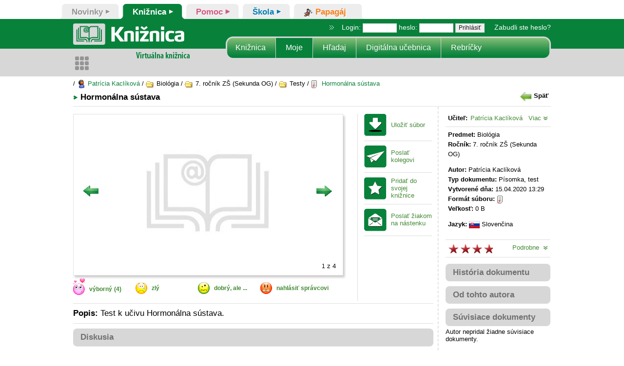

--- FILE ---
content_type: text/html; charset=UTF-8
request_url: https://www.zborovna.sk/kniznica.php?action=show_version&id=316511
body_size: 77919
content:
<!DOCTYPE html>
<html>
	<head>
		<!-- Google Tag Manager -->
		<script>(function(w,d,s,l,i){w[l]=w[l]||[];w[l].push({'gtm.start':
		new Date().getTime(),event:'gtm.js'});var f=d.getElementsByTagName(s)[0],
		j=d.createElement(s),dl=l!='dataLayer'?'&l='+l:'';j.async=true;j.src=
		'https://www.googletagmanager.com/gtm.js?id='+i+dl;f.parentNode.insertBefore(j,f);
		})(window,document,'script','dataLayer','GTM-PK62MZQ2');</script>
		<!-- End Google Tag Manager -->

		<meta charset="UTF-8">
		<title>Virtuálna knižnica</title>
		<meta http-equiv="content-type" content="text/html; charset=utf-8" />
		<meta name="description" content="Virtuálna knižnica je internetový systém slúžiaci na ukladanie, vyhľadávanie, výber a výmenu učebných materiálov, prípadne iných elektronických materiálov potrebných pri učebnom procese." />
		<meta name="keywords" content="Zborovna, Virtuálna knižnica, Bezkriedy" />
		<meta name="robots" content="all,follow" />
		<meta name="msapplication-config" content="none"/>
		<meta http-equiv="Content-Language" content="sk" />
		<meta name="apple-mobile-web-app-capable" content="yes" />
		<link rel="shortcut icon" href="/images/favicon.ico" type="image/x-icon" />
		<link rel="apple-touch-icon" href="/images/apple-touch-icon.png" />
		<link rel="alternate" type="application/atom+xml" title="Atom feed" href="/rss.php" />
		<link rel="apple-touch-icon" sizes="57x57" href="/images/apple-touch-icon-57x57.png" />
		<link rel="apple-touch-icon" sizes="72x72" href="/images/apple-touch-icon-72x72.png" />
		<link rel="apple-touch-icon" sizes="76x76" href="/images/apple-touch-icon-76x76.png" />
		<link rel="apple-touch-icon" sizes="114x114" href="/images/apple-touch-icon-114x114.png" />
		<link rel="apple-touch-icon" sizes="120x120" href="/images/apple-touch-icon-120x120.png" />
		<link rel="apple-touch-icon" sizes="144x144" href="/images/apple-touch-icon-144x144.png" />
		<link rel="apple-touch-icon" sizes="152x152" href="/images/apple-touch-icon-152x152.png" />
		<link rel="apple-touch-icon" sizes="180x180" href="/images/apple-touch-icon-180x180.png" />
		<meta name="viewport" content="width=device-width initial-scale=1.0 maximum-scale=1.0 user-scalable=yes" />
		<link rel="stylesheet" href="/css/nav-core.css?v=2">
		<link rel="stylesheet" href="/css/nav-layout.css?v=2">
 		<link rel="stylesheet" href="https://use.typekit.net/kdp7mlm.css">
		<link rel="stylesheet" href="/css/jquery.fatNav.css?dt=1747736379" type="text/css" media="screen" />
<link rel="stylesheet" href="/vendors/bootstrap/css/bootstrap.css?dt=1747736380" type="text/css" media="screen" />
<link rel="stylesheet" href="/vendors/fontawesome-free/css/all.min.css?dt=1747736380" type="text/css" media="screen" />
<link rel="stylesheet" href="/vendors/file-manager-css/custom.css?dt=1747736380" type="text/css" media="screen" />
<link rel="stylesheet" href="/css/style.css?dt=1757676316" type="text/css" media="screen" />
<link rel="stylesheet" href="/css/dark_style.css?dt=1747736379" type="text/css" media="screen" />
<link rel="stylesheet" href="/css/style_svk.css?dt=1747736379" type="text/css" media="screen" />
<link rel="stylesheet" href="/css/zborovna.css?dt=1768394919" type="text/css" media="screen" />


		<script src="https://ajax.googleapis.com/ajax/libs/jquery/3.6.0/jquery.min.js"></script>
		<script src="https://code.jquery.com/ui/1.13.2/jquery-ui.js"></script>
		<script type="text/JavaScript" src="/js/formvalidate.js"></script>
		
		<meta property="og:url" content="https://www.zborovna.sk/kniznica.php?action=show_version&id=316511">
		<meta property="og:type" content="article">
		<meta property="og:title" content="Hormonálna sústava">
		<meta property="og:description" content="Test k učivu Hormonálna sústava.">
		<meta property="og:image" content="/cdn/thumb.php?server=svk&id=316511&type=4&thumb=1&ext=.jpg">	
			
				
		<link href="/css/fileuploader.css?ver=3" rel="stylesheet" type="text/css" />		
		<script type="text/javascript">
			var ol_fgclass='overlib_fg';
			var ol_bgclass='overlib_bg';
			var ol_textfontclass='overlib_font';
			var ol_captionfontclass='overlib_capfont';
		</script>
		<script type="text/javascript" src="../overlib/overlib.js"><!-- overLIB (c) Erik Bosrup --></script>


		<link type="text/css" rel="stylesheet" href="/css/menu.css?v=2" />
		<link type="text/css" rel="stylesheet" href="/css/jquery.mmenu.all.css" />
		<script type="text/javascript" src="/js/jquery.mmenu.min.all.js"></script>

		<link type="text/css" rel="stylesheet" href="/css/mobil_css2.css?dt=20260118104" />
	
		<script>
			var fffmenu;
			/*document.onreadystatechange = function () {
			if (document.readyState !== "complete") {
		
				$("#overlay").show();
			} else {
				$("#overlay").hide();
				
			}
		};*/
		</script>
		<script src="/js/nav.jquery.min.js"></script>
		
		<!-- Matomo -->
		<script>
		var _paq = window._paq = window._paq || [];
		/* tracker methods like "setCustomDimension" should be called before "trackPageView" */
		_paq.push(['disableCookies']);
		_paq.push(['trackPageView']);
		_paq.push(['enableLinkTracking']);
		(function() {
			var u="//matomo.komensky.sk/";
			_paq.push(['setTrackerUrl', u+'matomo.php']);
			_paq.push(['setSiteId', '1']);
			var d=document, g=d.createElement('script'), s=d.getElementsByTagName('script')[0];
			g.async=true; g.src=u+'matomo.js'; s.parentNode.insertBefore(g,s);
		})();
		</script>
<!-- End Matomo Code -->
	</head>
<body class="">
<!-- Google Tag Manager (noscript) -->
<noscript><iframe src="https://www.googletagmanager.com/ns.html?id=GTM-PK62MZQ2"
height="0" width="0" style="display:none;visibility:hidden"></iframe></noscript>
<!-- End Google Tag Manager (noscript) -->	
	<div class="se-pre-con" id="overlay" style="display: none;">
		<div class="loading">
			<div class="posbigkol"><img class="rotacia" src="/images/touch-icon-iphone-retina.png"></div>	
		</div>
		<div id="overlay_message"></div>
	</div>
	<div id="overDiv" style="position:absolute; visibility:hidden; z-index:1000;margin:0;padding:0"></div>


<div id="wrapper" class="wrapper">
	<ul id="zalozky">
	<li class="noviny">
	<a href="/novinky/index.php" class="" >
		<span class="left">&nbsp;</span>
		<span class="text_link ikona"></span>
		<span class="text_link">Novinky</span>
		<span class="right">&nbsp;</span>
	</a>
</li>
<li class="kniznica">
	<a href="/naj.php" class="active" >
		<span class="left">&nbsp;</span>
		<span class="text_link ikona"></span>
		<span class="text_link">Knižnica</span>
		<span class="right">&nbsp;</span>
	</a>
</li>
<li class="mozgozrut">
	<a href="/pomoc/navod_zobraz.php?type=0&lang=svk&id_kap=112" class="" >
		<span class="left">&nbsp;</span>
		<span class="text_link ikona"></span>
		<span class="text_link">Pomoc</span>
		<span class="right">&nbsp;</span>
	</a>
</li>
<li class="skola">
	<a href="/skola/mojetriedy.php" class="" >
		<span class="left">&nbsp;</span>
		<span class="text_link ikona"></span>
		<span class="text_link">Škola</span>
		<span class="right">&nbsp;</span>
	</a>
</li>
<li class="papagaj">
	<a href="/skupiny/skupiny.php" class="" >
		<span class="left">&nbsp;</span>
		<span class="text_link ikona"><img src='/img/ikony/papagaj_vseobecny.png' /></span>
		<span class="text_link">Papagáj</span>
		<span class="right">&nbsp;</span>
	</a>
</li>

</ul>

		<div id="inner-wrapper" class="inner-wrapper bg-white980">
			<div style="margin: 0 auto;	width: 100%;display: flex;justify-content: center;">
				<div class="flex flex480 between header">
					<div id="modre_m">
						<a href="#sidebar_left" id="lave_menu_scroll" class="menu-left"></a>
						<a href="#" id="sipka_spat_menu" onclick="window.history.back()" class="menu-left-back"></a>
					</div>
					<div style="display: flex;">
						<img src="/img/logo_app.svg" style="height: calc(100% - 18px);margin: auto;    max-width: 100%;"/>
					</div>
					<div class="navbar_right">
					
						<div class="login_user">
	<a class="" href="#prihlas_sa" onclick="LoginJump()"><span class="picon"><img class="" src="/gui/logout_menu.png"></span></a>
</div>
					</div>	
				</div>
				<div class="six-col last-col" id="header">
					<a href="/naj.php" class="logo" title="Zborovna.sk" rel="úvod"><span>Zborovna.sk</span></a>
					<div id="modre2"></div>   
					  
					<div class="login">
<script type="text/javascript">
	function TestJJS()
	{
		$("#jjs").attr("value","1"); 
	}
 </script>
 <form name="login" method="post" action="/login.php" onsubmit="javascript:TestJJS();">
				<img src="images/header_oddelovac.png" alt="oddelovac" class="oddelovac" /> &nbsp;Login: <input class="login" type="text" name="login" size="8" />
				heslo: <input class="login" type="password" name="password" size="8" />
				<input type="submit" value="Prihlásiť" />
				<input type="hidden" name="redir" value="a25pem5pY2EucGhw" />
				<input id="jjs" type="hidden" name="jjs" value="0" />
				&nbsp; &nbsp; <a href="/forgot_pass_form.php">Zabudli ste heslo?</a>
 </form>

</div>


								<ul class="menu">
                			<li class="first"><a href="/naj.php" title="Naj Dokumenty">Knižnica</a></li>
			<li><a href="/kniznica.php" title="Moja Knižnica" class="active">Moje</a></li>

			<li><a href="/vyhladavanie.php" title="Vyhľadávanie">Hľadaj</a></li>
			<li><a href="/metodik_prehlad.php" title="Digitálna učebnica">Digitálna učebnica</a></li>
			<li class="last"><a href="/top.php" title="Rebríčky">Rebríčky</a></li>

			</ul>

					<div id="upozornenie">
							
					</div>
				</div>

				
			</div>
			
			<script src="/easyslider1.7/js/easySlider1.7.js" type="text/javascript" ></script>
<script type="text/javascript">
<!--

var podobne='';
var podobne_viac='hide';
var autor='hide';
var history_d='hide';

function addEmotes1(smajlik)
{
	switch (smajlik)
	{
		case 'smile-smile':
			document.comment_form1.comment1.value += ":)";
			document.comment_form1.comment1.focus();
			break;
		case 'smile-smile-big':
		//	$('#comment').append(":))");
			document.comment_form1.comment1.value += ":-)";
			document.comment_form1.comment1.focus();
			break;
		case 'smile-grin':
			document.comment_form1.comment1.value += ":D";
			document.comment_form1.comment1.focus();			
			break;
		case 'smile-wink':
			document.comment_form1.comment1.value += ";)";
			document.comment_form1.comment1.focus();
			break;
		case 'smile-surprise':
			document.comment_form1.comment1.value += ":-O";
			document.comment_form1.comment1.focus();
			break;
		case 'smile-sad':
			document.comment_form1.comment1.value += ":(";
			document.comment_form1.comment1.focus();
			break;
		case 'smile-plain':
			document.comment_form1.comment1.value += ":|";
			document.comment_form1.comment1.focus();
			break;	
		case 'smile-glasses':
			document.comment_form1.comment1.value += "8-)";
			document.comment_form1.comment1.focus();
			break;
		case 'smile-devilish':
			document.comment_form1.comment1.value += ":@";
			document.comment_form1.comment1.focus();
			break;
		case 'smile-crying':
			document.comment_form1.comment1.value += ":'(";
			document.comment_form1.comment1.focus();
			break;
		default:
			$('#comment').append("");
			document.comment_form1.comment1.value += "";
			document.comment_form1.comment1.focus();
	};
	
    return false;
}

function ohodnot_prispevok(id)
{
	$.ajax({
    	type: "post",
	    url: "/hodnot_prispevok.php",
	    data: "id="+id
	  }).done(function(data) {
      	$("#pocet_vybornych").html("("+data+")");
      	$("#hodnotenie-prispevku-top-link").hide("slow");
	  }); 
		return false;
}


function show_autor() {
  if(autor=='hide'){
 
  $("#show_autor_div").show("fast");
  $("#show_history_div").hide("fast");
  history_d='hide';
  autor='show';
  }
  else {     
     $("#show_autor_div").hide("fast");
     autor='hide';
    }  
} 
 
function show_history() {
  if(history_d=='hide'){
  $("#show_history_div").show("fast");
  $("#show_autor_div").hide("fast");
  autor='hide';
  history_d='show';
  }
  else {     
     $("#show_history_div").hide("fast");
     history_d='hide';
    }  
}  
 
function show_podobne() {
  if(podobne=='hide'){
  $("#show_podobne_div").show("fast");    
  podobne='show';
  }
  else {     
     $("#show_podobne_div").hide("fast");  
     podobne='hide';
    }    
} 

function show_podobne_viac() {
  if(podobne_viac=='hide'){
  $("#show_podobne_viac_text").hide();
  $("#show_podobne_div2").show("fast");    
  podobne_viac='show';
  }
  else {     
     $("#show_podobne_div2").hide("fast");  
     podobne_viac='hide';
    }    
}

function link()
{

var answer = confirm('Opúšťate stránku www.zborovna.sk. Spoločnosť KOMENSKY, s.r.o. nenesie zodpovednosť za obsah nasledujúcej stránky. Chcete pokračovať?');
	if (answer){
		window.open('/kniznica.php?action=download&id=316511&type=link');
		//return false;
	}
	else{
	//	return false;
	}

} 
function smajlikklik(adresa,typ)
{
	$('#id_dok').val(adresa);
	$('#typ').val(typ);
	ShowModal();

}

function Kontrola() 
{
	var jtext = document.getElementById('dovod').value;
	if(jtext=="")
	{
		alert('Prosím napíšte dôvod udelenia Vášho hlasu.');
		return false;
	}
	return true;
}

function stiahni_a_hodnot(id)
{    
	return false;
	/*if(id)
	{
		$("#slide-show").hide("slow");
		$("#hodnotenie-prispevku").show("slow");		  
	} */
	
}


$(document).ready(function(){

		//var sirka = window.innerWidth -20;

	//	$("#slider").css("width",sirka);
		$("#slider").easySlider();
		var sirka =  $("#slider").width();
		//console.log(sirka);
		var vyska = (sirka / 1.68944);
		//console.log(sirka);
		if(sirka < 821)
		{
				//$("#slider_ul>li.nahlad_li").css("height",vyska);
				$("#slider_ul>li.nahlad_li").css("width",sirka);
				$("#slider_ul>li.nahlad_li>a>img").css("height",vyska);
                $("#slider").css("height",vyska);
        }


        var vyska_slider =  $("#slide-show").height();
        var sirka_slider =  $("#slide-show").innerWidth();
		//console.log(vyska_slider);
        $('#button-left').css("top",(vyska_slider/2)-20);
        $('#button-right').css("top",(vyska_slider/2)-20);
        if(sirka < 821)
        {
            //slider je na celu obrazovku
            $('#right-odkaz').css("left",sirka-45);
        }

	       
 }); 


</script>

<div id="full_width_center">
    <div id="stred_980">


<div class="triedy six-col last-col">	
    
    
	/ <a href="/u/147417"><img src="/get_icon.php?icon=user" border="0" hspace="0" vspace="0" align="top" /> Patrícia Kaclíková</a>
/ <img src="/get_icon.php?icon=folderopen" border="0" hspace="0" vspace="0" align="top" /> Biológia
/ <img src="/get_icon.php?icon=folderopen" border="0" hspace="0" vspace="0" align="top" /> 7. ročník ZŠ (Sekunda OG)
/ <img src="/get_icon.php?icon=folderopen" border="0" hspace="0" vspace="0" align="top" /> Testy
/ <a href="/d/316511"><img src="/get_icon.php?icon=test" border="0" hspace="0" vspace="0" align="top" /> Hormonálna sústava</a>

</div>

<div id="content" class="six-col last-col" style="padding-top:0px">

	<div class="detail six-col last-col">
		<h2 class="detail" style="background-color:#fff">Hormonálna sústava </h2>
		<span class="nazov_predmet"><a href="/naj.php" ><img src="/gui/spat.png"  height="23" class="img" style="margin-top: -3px;"><font color="black" style="vertical-align:top;padding:5px;">Späť</font></a></span>
		<div class="detail_bg six-col last-col">
			<div class="nahlad">
			<div style="float: left;">
				<div id="prepinac-hodnotenie">
		    	    <div id="slide-show" style="display:block">
						<div id="slider">
							<ul id="slider_ul">
					            <li class="nahlad_li">
	<a href="/kniznica.php?action=download&file_name=hormonalna-sustava.test&amp;run=1&amp;id=316511&spat=4EHryINRBJy-FON3Ssta5w.SnVBaVVnc3JGdlZJaDJteVZLQ3Rad0d2N21lUVpodlpGZFJUTFB4WVVNT2JOTTI4Z1JWcEw1dkNhUGpzeE1XTA" >
		<img src="/cdn/thumb.php?server=svk&amp;id=316511&amp;type=4&amp;thumb=1" border="0" hspace="8" vspace="8" width="544" height="322" style="margin-left: 1px;padding-top: 1px;padding-left: 0;" />
	</a>
</li>
<li class="nahlad_li">
	<a href="/kniznica.php?action=download&file_name=hormonalna-sustava.test&amp;run=1&amp;id=316511&spat=4EHryINRBJy-FON3Ssta5w.SnVBaVVnc3JGdlZJaDJteVZLQ3Rad0d2N21lUVpodlpGZFJUTFB4WVVNT2JOTTI4Z1JWcEw1dkNhUGpzeE1XTA" >
		<img src="/cdn/thumb.php?server=svk&amp;id=316511&amp;type=4&amp;thumb=2" border="0" hspace="8" vspace="8" width="544" height="322" style="margin-left: 1px;padding-top: 1px;padding-left: 0;" />
	</a>
</li>
<li class="nahlad_li">
	<a href="/kniznica.php?action=download&file_name=hormonalna-sustava.test&amp;run=1&amp;id=316511&spat=4EHryINRBJy-FON3Ssta5w.SnVBaVVnc3JGdlZJaDJteVZLQ3Rad0d2N21lUVpodlpGZFJUTFB4WVVNT2JOTTI4Z1JWcEw1dkNhUGpzeE1XTA" >
		<img src="/cdn/thumb.php?server=svk&amp;id=316511&amp;type=4&amp;thumb=3" border="0" hspace="8" vspace="8" width="544" height="322" style="margin-left: 1px;padding-top: 1px;padding-left: 0;" />
	</a>
</li>
<li class="nahlad_li">
	<a href="/kniznica.php?action=download&file_name=hormonalna-sustava.test&amp;run=1&amp;id=316511&spat=4EHryINRBJy-FON3Ssta5w.SnVBaVVnc3JGdlZJaDJteVZLQ3Rad0d2N21lUVpodlpGZFJUTFB4WVVNT2JOTTI4Z1JWcEw1dkNhUGpzeE1XTA" >
		<img src="/cdn/thumb.php?server=svk&amp;id=316511&amp;type=4&amp;thumb=4" border="0" hspace="8" vspace="8" width="544" height="322" style="margin-left: 1px;padding-top: 1px;padding-left: 0;" />
	</a>
</li>

					        </ul>
		       			</div> 
		      
				       <!--[if lte IE 8]> <style type="text/css">
#right-odkaz{background:rgb(255,255,255) !important; width:60px !important;left:497px !important; height:330px !important;}
#button-right{left:15px !important;}
#left-odkaz{background:rgb(255,255,255) !important; width:60px !important;left:1px !important; height:330px !important;}
</style> <![endif]-->  

       <div  id="left-odkaz">
          <div id="button-left" style="position:absolute;left:20px;top:150px;display:block;z-index:500;width:30px;height:23px;">
          <a href="#" onclick="return false;"><img src="/images/sipka_dolava.png" alt="predchádzajúci náhľad" title="predchádzajúci náhľad" /></a>
          </div>       
        </div>
        
        <div  id="right-odkaz">
          <div id="button-right" style="position:absolute;left:0;top:150px;display:block;z-index:500;width:30px;height:23px;">
          <a href="#" onclick="return false;"><img src="/images/sipka_doprava.png" alt="nasledujúci náhľad" title="nasledujúci náhľad" /></a>
          </div>
        </div>
                       <div id="current_nahlad_div_z" style="position:absolute;left:510px;top:320px;"><span id="current_nahlad" style="position:relative;"></span> z 4</div>

		            </div>    
		    	    <div id="hodnotenie-prispevku" style="display:none">
                    	<div id="hodnotenie-prispevku-top">
                    		<div id="hodnotenie-prispevku-top-fotka">
                    			<img src="/nastavenia.php?action=profil_foto&amp;id=138040&amp;typ=1" alt="Patrícia Kaclíková" title="Patrícia Kaclíková" class="" style="width: 80px;"/>
                    		</div>

                  			<div id="hodnotenie-prispevku-top-text">
								<div id="hodnotenie-pozdrav">Ahoj,</div>
								<div id="hodnotenie-text">volám sa <b>Patrícia Kaclíková</b>. Ak sa Ti môj príspevok páči, alebo Ti pomohol, pošli mi smajlíka, alebo niečo napíš. Bude to pre mňa odmena za vynaloženú námahu. Ďakujem!</div>
                    		</div>                    		

                  			<div id="hodnotenie-prispevku-top-link">
                  				<a href="#" onclick="ohodnot_prispevok('316511');" title="">
                    				<img src="/img/ikona_hodnotenie_dokumentu.png" alt="" title=""/>
                    				<div style="font-size:12px;">Ďakujem!</div>
                    			</a>
                    		</div>                 		
                    	</div>
                    	
                    	<div style="clear:both"></div>
                    	
						<div id="novy-koment-hodnotenie" >
								<form id="comment_form1" name="comment_form1" action="/diskusia.php" method="post" onsubmit="return validateForm(this)">
									<div style="background-color: #F5F5F5; padding: 8px;">
									    
									    <div>
									            
									            <div style="clear:both"></div>
									    </div>
									</div> 
								</form>							
						</div>
						                       	
		            </div>		            
	            </div>
             	
				<div class="smajlici" onmouseout="return nd();" onmouseover="return overlib('Príspevok je výborný, kvalitný, páči sa mi. Keby bolo viac takých príspevkov.',CAPTION,'Výborný príspevok');">
					<a href="/kniznica.php?action=vote_like&amp;id=316511"><img src="/img/like.gif" width="24"  border="0" hspace="0" vspace="0" align="middle" style="padding-top: 0px;margin-top: -7px;" /> <span style="left: 5px;top: -8px;position: relative;">výborný</span></a> <span style="left: 5px; position: relative; top: -8px;color: #418832;" id="pocet_vybornych">(4)</span>
				</div>			
				<div class="smajlici" onmouseout="return nd();" onmouseover="return overlib('Príspevok je nedostatočný, nekvalitný, nepáči sa mi. Knižnica nebola založená pre výmenu takýchto príspevkov.',CAPTION,'Zlý príspevok');">
					<img src="/img/dislike.gif" onclick="smajlikklik('316511',1);" style="cursor: pointer;" width="24"  border="0" hspace="0" vspace="0" align="middle"  class="hodnotenie"/> <span onclick="smajlikklik('316511',1);"  style="left: 5px;top: -8px;position: relative;color:#418832;">zlý </span>
				</div>			
				<div class="smajlici" onmouseout="return nd();" onmouseover="return overlib('Príspevok je dobrý, ale:<br />je uvedený zavádzajúci názov, nesprávny autor, nevýstižné kľúčové slová, nehodiaci sa predmet alebo iné chyby v popise. Ak sa tieto nedostatky odstránia, mohlo by to byť OK.',CAPTION,'Zmiešané pocity');">
					<img src="/img/zmeteny.gif" width="24" style="cursor: pointer;" onclick="smajlikklik('316511',2);" border="0" hspace="0" vspace="0" align="middle"  style="cursor: pointer; padding-top: 1px;" class="hodnotenie"/> <span onclick="smajlikklik('316511',2);" style="left: 5px;top: -8px;position: relative;color:#418832;">dobrý, ale ... </span>
				</div>
				<div class="smajlici" onmouseout="return nd();" onmouseover="return overlib('Príspevok porušuje podmienky používania, autorské práva, dobré mravy alebo zákon. Mal by byť odstránený.',CAPTION,'Porušuje podmienky');" style="width: 145px;">
					<a href="/kniznica.php?action=form_delete_request&amp;id=316511" ><img src="/img/warning.gif" width="24"  border="0" hspace="0" vspace="0" align="middle"  style="padding-top: 1px;"/> <span style="left: 5px;top: -8px;position: relative;">nahlásiť správcovi</span></a>
				</div>								
				<br />
			</div>
				
				<ul id="ikonky" style="display:flex">
					<li class="ulozit_subor"><a href="/kniznica.php?action=download&amp;id=316511&amp;save=1&amp;file_name=hormonalna-sustava.pdf" onclick="stiahni_a_hodnot('1');">Uložiť súbor</a></li>
					<li class="poslat_kolegovi"><a href="/odporucania.php?action=form&amp;id=316511">Poslať kolegovi</a></li>
					<li class="pridat_k_oblubenym"><a href="/kniznica.php?action=favorites&amp;id=316511">Pridať do svojej knižnice</a></li>
					<li class="poslat_ziakom"><a href="/ucitel/nastenka.php?action=form&amp;type=1&amp;version_id=316511">Poslať žiakom na nástenku</a></li>	
					
					<li class="pridat_metodik_doc" style="display:none"><a href="/metodik.php?action=form&amp;version_id=316511" title="pridať metodický material do bezkriedy" >pridať metodický dokument</a></li>							
					
				</ul>
				<ul id="ikonky" style="display:none"> <!-- TEST -->
					<li class="ulozit_subor"><a href="/kniznica.php?action=download&amp;id=316511&amp;save=1&amp;type=html&amp;file_name=hormonalna-sustava.pdf">Uložiť súbor</a></li>
					<li class="poslat_kolegovi"><a href="/odporucania.php?action=form&amp;id=316511">Poslať kolegovi</a></li>
					<li class="pridat_k_oblubenym"><a href="/kniznica.php?action=favorites&amp;id=316511">Pridať do svojej knižnice</a></li>
					<li class="poslat_ziakom"><a href="/ucitel/nastenka.php?action=form&amp;type=1&amp;version_id=316511">Poslať žiakom na nástenku</a></li>				
					<li class="zobraz_vysledok_testu"><a href="/test.php?action=show_graph&amp;id=316511">Zobraziť výsledky testu</a></li>				
					<li class="pridat_metodik_doc" style="display:none"><a href="/metodik.php?action=form&amp;version_id=316511" title="pridať metodický material do bezkriedy" >pridať metodický dokument</a></li>				
				</ul>
				<ul id="ikonky" style="display:none"> <!-- geleria -->
					<li class="ulozit_subor"><a href="/kniznica.php?action=download&amp;id=316511&amp;file_name=hormonalna-sustava.pdf">Uložiť súbor</a></li>
					<li class="poslat_kolegovi"><a href="/odporucania.php?action=form&amp;id=316511">Poslať kolegovi</a></li>
					<li class="pridat_k_oblubenym"><a href="/kniznica.php?action=favorites&amp;id=316511">Pridať do svojej knižnice</a></li>
					<li class="poslat_ziakom"><a href="/ucitel/nastenka.php?action=form&amp;type=1&amp;version_id=316511">Poslať žiakom na nástenku</a></li>								
					<li class="pridat_metodik_doc" style="display:none"><a href="/metodik.php?action=form&amp;version_id=316511" title="pridať metodický material do bezkriedy" >pridať metodický dokument</a></li>				
				</ul>
				<div id="test_download_choice" style="display:none">
					<a href="/kniznica.php?action=download&amp;id=316511&amp;save=1&amp;type=html&amp;file_name=hormonalna-sustava.pdf" title="Uložiť ako HTML"><img src="/get_icon.php?icon=html" style="padding-right: 4px;"/></a>&nbsp;&nbsp;&nbsp;
					<a href="/kniznica.php?action=download&amp;id=316511&amp;save=1&amp;type=pdf&amp;file_name=hormonalna-sustava.pdf" title="Uložiť ako PDF"><img src="/get_icon.php?icon=pdf" /></a>
				</div>
				
				<p >
					<strong>Popis:</strong> Test k učivu Hormonálna sústava.
				</p>
				
				
					<div class="diskusia last-col" style="margin-right: 25px;">
						<h2 id="diskusia">Diskusia</h2><!--<span class="pridat_koment"><a href="#comment" style=" padding-left: 8px;">pridať komentár</a></span>-->
						<div id="komentare"><div style="background-color: snow;"> <br />
    <h1 class="login_error"> Diskusie sú z technických dôvodov dočasne nedostupné.</h1>
   <br  />
</div></div>		
					</div>
				
			</div>
			<div class="autor">
				<p>
					<strong>Učiteľ:</strong> <a href="/u/147417">Patrícia Kaclíková</a><a href="#" onclick="$('#detail_user').slideToggle('slow');return false" style="float:right">Viac&nbsp;<img src="/img/sipka_dole.png" /> </a><br />		
				</p>
				<div id="detail_user" style="display:none">
					<p class="riadok"><strong>Škola:</strong>  <a href="/s/9106">ZŠ - Grundschule, Medzev</a></p>				
					<!--<p class="riadok">
						<a href="/spravy.php?action=add_message&p_id=147417">
							<img class="img" src="/img/mala_obalka.png">
							<span style="vertical-align: top;">Poslať súkromnú správu</span>
						</a>
					</p>-->
					
					
					
					
					<p class="flex between"><strong>Fotka:</strong> <img src="/nastavenia.php?action=profil_foto&id=138040&typ=1" class="foto " /></p>
					<a class="link" href="/vyhladavanie.php?q=&viac=1&vlib_teacher_name_input=Alena+Henešová&vlib_language_id=&vlib_type_id=&vlib_subject_id=&vlib_grade_id=&vlib_school_type_id=&vlib_format_suboru_id=&vlib_teacher_name=Patrícia+Kaclíková&vlib_date_old=&sort=1">Dokumenty tohto autora</a>
					<a class="link" href="novinky/blog.php?user=147417">Blogy tohto autora</a>
					<a class="link" href="/novinky/messages.php?action=form&folder=0&filter=u&sub_id=3&teacher_id=138040&version_id=316511"><img src="/img/new_message.gif" class="img">&nbsp;Poslať správu</a>

					<p><strong>Ocenenia:</strong></p><div id="honor"><img src="icons/honours/okres_gold_svk.gif" hspace="0" vspace="0" border="0" title="Okresný učiteľ mesiaca - okres Košice - okolie, máj 2020 - 1. miesto" alt="" />
<img src="icons/honours/okres_silver_svk.gif" hspace="0" vspace="0" border="0" title="Okresný učiteľ mesiaca - okres Košice - okolie, apríl 2020 - 2. miesto" alt="" />
<img src="icons/honours/okres_silver_svk.gif" hspace="0" vspace="0" border="0" title="Okresný učiteľ mesiaca - okres Košice - okolie, marec 2020 - 2. miesto" alt="" />
<a href="/u/147417">a ďalšie</a>
</div>
				</div>

				<div class="separator"></div>				
				<p>
					<strong>Predmet:</strong>  Biológia	<br />	
					<strong style="margin-bottom:5px">Ročník:</strong>  7. ročník ZŠ (Sekunda OG)	<br />
				</p>
				<p>
					<strong>Autor:</strong>  Patrícia Kaclíková	<br />	
					<strong>Typ dokumentu:</strong>  Písomka, test	<br />	
					
					<strong>Vytvorené dňa:</strong>  15.04.2020 13:29<br />	
					<strong>Formát súboru:</strong>  <img src="/get_icon.php?icon=test" width="18" height="18" border="0" hspace="0" vspace="0" align="middle" alt="test"/><br />
					<strong>Veľkosť:</strong>  0 B <br />	
				</p>
					<div style="display:none; margin-left: 5px; margin-top: -1px; padding-bottom: 6px;" >
					<strong>Licencia:</strong><a href="podmienky.php"><img class="img" src="/icons/license/komensky.png" style="float: right;margin-top: -14px;"></a><br />
					</div>
				<p>	
					<strong>Jazyk:</strong>  <img src="/icons/lang/svk.gif" align="middle" hspace="0" vspace="0" alt="Slovenčina"> Slovenčina<br />						
					
				</p>
				
					  	
					  	
					  	
				<p style="padding: 6px;">
				</p>
				<div class="separator"></div>
				<p style="padding:5px">
					<span class="stars_inner_big" style="width: 92px; display: inline-block;margin-right:-1px;position: relative;top: 0px;" title="rating: 1.06">&nbsp;</span>
					<a href="#" onclick="$('#detail_hodnotenie').slideToggle('slow');return false" style="float:right">Podrobne &nbsp;<img src="/img/sipka_dole.png" /></a>	
				</p>
				<div id="detail_hodnotenie" style="display:none">
					<p>
						<strong>Počet zobrazení:</strong>  1792 <br />	
						<strong>Uložení na disk:</strong>  376 <br />	
						<strong>Pridaní do knižnice:</strong>  9 <br />	
						<strong>Poslaní žiakom:</strong>  7	<br />	
							
					</p>	
						

						
				   
				</div>
				<div class="separator"></div>
				<a href="#" onclick="$('#show_history_div').slideToggle();return false;" style="margin-bottom: 10px; margin-left: 0;margin-top: 13px;display: block;" ><h2 style="margin-bottom: 0px;">História dokumentu</h2></a>
				<div>
					<div id="show_history_div" style="display:none">
						<div class="version_selected">
	1. <a href="/d/316511">z dňa 15.04.2020 13:29</a> (0 B)
</div>

					</div>
				</div>
				<a href="#" onclick="$('#show_autor_div').slideToggle('slow');return false;" style="display: block;margin-bottom: 10px; margin-left: 0;" ><h2 style="margin-bottom: 1px;">Od tohto autora</h2></a>
					<div >
    <div id="show_autor_div" style="display:none">
    <div class="podobne">
	<div class="nadpis">
		<a href="/d/324014">
			<h2 title="Rozmnožovacia sústava">Rozmnožovacia sústava</h2>
		</a>
	</div>
	<div class="flex">
		<div class="foto">
			<img src="/cdn/thumb.php?server=svk&amp;id=324014&amp;type=5" border="0" hspace="0" vspace="0" width="66" height="50"/>
		</div>
		<div class="detail">
			<small>
				<span class="podobne_predmet" title="Biológia">Biológia</span>
				<span class="podobne_rocnik" title="7. ročník ZŠ (Sekunda OG)">7. ročník ZŠ (Sekunda OG)</span>
				<span class="podobne_autor" title="Patrícia Kaclíková">Patrícia Kaclíková</span>		
			</small>
		</div>
	</div>
</div>
<div class="podobne">
	<div class="nadpis">
		<a href="/d/315124">
			<h2 title="Praktické cvičenie - oporná a pohybová sústava">Praktické cvičenie - oporná a pohybová sústava</h2>
		</a>
	</div>
	<div class="flex">
		<div class="foto">
			<img src="/cdn/thumb.php?server=svk&amp;id=315124&amp;type=5" border="0" hspace="0" vspace="0" width="66" height="50"/>
		</div>
		<div class="detail">
			<small>
				<span class="podobne_predmet" title="Biológia">Biológia</span>
				<span class="podobne_rocnik" title="7. ročník ZŠ (Sekunda OG)">7. ročník ZŠ (Sekunda OG)</span>
				<span class="podobne_autor" title="Patrícia Kaclíková">Patrícia Kaclíková</span>		
			</small>
		</div>
	</div>
</div>
<div class="podobne">
	<div class="nadpis">
		<a href="/d/315128">
			<h2 title="Záznam - Praktické cvičenie - oporná a pohybová sústava">Záznam - Praktické cvičenie - oporná a pohybová sústava</h2>
		</a>
	</div>
	<div class="flex">
		<div class="foto">
			<img src="/cdn/thumb.php?server=svk&amp;id=315128&amp;type=5" border="0" hspace="0" vspace="0" width="66" height="50"/>
		</div>
		<div class="detail">
			<small>
				<span class="podobne_predmet" title="Biológia">Biológia</span>
				<span class="podobne_rocnik" title="7. ročník ZŠ (Sekunda OG)">7. ročník ZŠ (Sekunda OG)</span>
				<span class="podobne_autor" title="Patrícia Kaclíková">Patrícia Kaclíková</span>		
			</small>
		</div>
	</div>
</div>
<div class="podobne">
	<div class="nadpis">
		<a href="/d/316219">
			<h2 title="Hormonálna sústava">Hormonálna sústava</h2>
		</a>
	</div>
	<div class="flex">
		<div class="foto">
			<img src="/cdn/thumb.php?server=svk&amp;id=316219&amp;type=5" border="0" hspace="0" vspace="0" width="66" height="50"/>
		</div>
		<div class="detail">
			<small>
				<span class="podobne_predmet" title="Biológia">Biológia</span>
				<span class="podobne_rocnik" title="7. ročník ZŠ (Sekunda OG)">7. ročník ZŠ (Sekunda OG)</span>
				<span class="podobne_autor" title="Patrícia Kaclíková">Patrícia Kaclíková</span>		
			</small>
		</div>
	</div>
</div>
<div class="podobne">
	<div class="nadpis">
		<a href="/d/317648">
			<h2 title="Nervová sústava">Nervová sústava</h2>
		</a>
	</div>
	<div class="flex">
		<div class="foto">
			<img src="/cdn/thumb.php?server=svk&amp;id=317648&amp;type=5" border="0" hspace="0" vspace="0" width="66" height="50"/>
		</div>
		<div class="detail">
			<small>
				<span class="podobne_predmet" title="Biológia">Biológia</span>
				<span class="podobne_rocnik" title="7. ročník ZŠ (Sekunda OG)">7. ročník ZŠ (Sekunda OG)</span>
				<span class="podobne_autor" title="Patrícia Kaclíková">Patrícia Kaclíková</span>		
			</small>
		</div>
	</div>
</div>

    </div>
</div>

				<h2 onclick="$('#show_suvisiace_div').slideToggle('slow');">Súvisiace dokumenty</h2>
					    <div id="show_suvisiace_div" style="padding-top: 4px;">
        Autor nepridal žiadne súvisiace dokumenty.
        
        
    </div> 
				<h2 style="margin-top:10px" onclick="$('#show_podobne_div').slideToggle('slow');">Podobné dokumenty</h2>
					

    <div id="show_podobne_div">
        <div class="podobne">
	<div class="nadpis">
		<a href="/d/321128">
			<h2 title="Regulačné sústavy, Hormonálna sústava - poznámky pre žiakov">Regulačné sústavy, Hormonálna sústava - poznámky pre žiakov</h2>
		</a>
	</div>
	<div class="flex">
		<div class="foto">
			<img src="/cdn/thumb.php?server=svk&amp;id=321128&amp;type=5" border="0" hspace="0" vspace="0" width="66" height="50"/>
		</div>
		<div class="detail">
			<small>
				<span class="podobne_predmet" title="Biológia">Biológia</span>
				<span class="podobne_rocnik" title="7. ročník ZŠ (Sekunda OG)">7. ročník ZŠ (Sekunda OG)</span>
				<span class="podobne_autor" title="Alena Kvašňovská">Alena Kvašňovská</span>		
			</small>
		</div>
	</div>
</div>
<div class="podobne">
	<div class="nadpis">
		<a href="/d/316700">
			<h2 title="Regulačné sústavy. Hormonálna sústava">Regulačné sústavy. Hormonálna sústava</h2>
		</a>
	</div>
	<div class="flex">
		<div class="foto">
			<img src="/cdn/thumb.php?server=svk&amp;id=316700&amp;type=5" border="0" hspace="0" vspace="0" width="66" height="50"/>
		</div>
		<div class="detail">
			<small>
				<span class="podobne_predmet" title="Biológia">Biológia</span>
				<span class="podobne_rocnik" title="7. ročník ZŠ (Sekunda OG)">7. ročník ZŠ (Sekunda OG)</span>
				<span class="podobne_autor" title="Dominika Taňkošová">Dominika Taňkošová</span>		
			</small>
		</div>
	</div>
</div>
<div class="podobne">
	<div class="nadpis">
		<a href="/d/378751">
			<h2 title="Regulačné sústavy, Hormonálna sústava">Regulačné sústavy, Hormonálna sústava</h2>
		</a>
	</div>
	<div class="flex">
		<div class="foto">
			<img src="/cdn/thumb.php?server=svk&amp;id=378751&amp;type=5" border="0" hspace="0" vspace="0" width="66" height="50"/>
		</div>
		<div class="detail">
			<small>
				<span class="podobne_predmet" title="Biológia">Biológia</span>
				<span class="podobne_rocnik" title="7. ročník ZŠ (Sekunda OG)">7. ročník ZŠ (Sekunda OG)</span>
				<span class="podobne_autor" title="Lenka Tegiová">Lenka Tegiová</span>		
			</small>
		</div>
	</div>
</div>
<div class="podobne">
	<div class="nadpis">
		<a href="/d/379263">
			<h2 title="TEST - Regulačné sústavy - Hormonálna a Nervová sústava">TEST - Regulačné sústavy - Hormonálna a Nervová sústava</h2>
		</a>
	</div>
	<div class="flex">
		<div class="foto">
			<img src="/cdn/thumb.php?server=svk&amp;id=379263&amp;type=5" border="0" hspace="0" vspace="0" width="66" height="50"/>
		</div>
		<div class="detail">
			<small>
				<span class="podobne_predmet" title="Biológia">Biológia</span>
				<span class="podobne_rocnik" title="7. ročník ZŠ (Sekunda OG)">7. ročník ZŠ (Sekunda OG)</span>
				<span class="podobne_autor" title="Lenka Tegiová">Lenka Tegiová</span>		
			</small>
		</div>
	</div>
</div>
<div class="podobne">
	<div class="nadpis">
		<a href="/d/329493">
			<h2 title="Regulačné sústavy stavovcov - Hormonálna sústava a Nervová sústava">Regulačné sústavy stavovcov - Hormonálna sústava a Nervová sústava</h2>
		</a>
	</div>
	<div class="flex">
		<div class="foto">
			<img src="/cdn/thumb.php?server=svk&amp;id=329493&amp;type=5" border="0" hspace="0" vspace="0" width="66" height="50"/>
		</div>
		<div class="detail">
			<small>
				<span class="podobne_predmet" title="Biológia">Biológia</span>
				<span class="podobne_rocnik" title="7. ročník ZŠ (Sekunda OG)">7. ročník ZŠ (Sekunda OG)</span>
				<span class="podobne_autor" title="Lucia Talánová">Lucia Talánová</span>		
			</small>
		</div>
	</div>
</div>

       <div class="nadpis_a" id="show_podobne_viac_text" align="center"><a href="javascript:show_podobne_viac()"><img src="/img/sipka_dole.png" class="img">&nbsp;Viac</div></a>
       
       <div id="show_podobne_div2" style="display: none;" >
		<div class="podobne">
	<div class="nadpis">
		<a href="/d/356477">
			<h2 title="Regulačné sústavy. Hormonálna sústava_poznámky">Regulačné sústavy. Hormonálna sústava_poznámky</h2>
		</a>
	</div>
	<div class="flex">
		<div class="foto">
			<img src="/cdn/thumb.php?server=svk&amp;id=356477&amp;type=5" border="0" hspace="0" vspace="0" width="66" height="50"/>
		</div>
		<div class="detail">
			<small>
				<span class="podobne_predmet" title="Biológia">Biológia</span>
				<span class="podobne_rocnik" title="7. ročník ZŠ (Sekunda OG)">7. ročník ZŠ (Sekunda OG)</span>
				<span class="podobne_autor" title="Zuzana Čúvalová">Zuzana Čúvalová</span>		
			</small>
		</div>
	</div>
</div>
<div class="podobne">
	<div class="nadpis">
		<a href="/d/378816">
			<h2 title="Hormonálna sústava (regulačné sústavy)">Hormonálna sústava (regulačné sústavy)</h2>
		</a>
	</div>
	<div class="flex">
		<div class="foto">
			<img src="/cdn/thumb.php?server=svk&amp;id=378816&amp;type=5" border="0" hspace="0" vspace="0" width="66" height="50"/>
		</div>
		<div class="detail">
			<small>
				<span class="podobne_predmet" title="Biológia">Biológia</span>
				<span class="podobne_rocnik" title="7. ročník ZŠ (Sekunda OG)">7. ročník ZŠ (Sekunda OG)</span>
				<span class="podobne_autor" title="Romana Červenáková">Romana Červenáková</span>		
			</small>
		</div>
	</div>
</div>
<div class="podobne">
	<div class="nadpis">
		<a href="/d/379256">
			<h2 title="KVIZ - Regulačné sústavy - Hormonálna a nervová sústava">KVIZ - Regulačné sústavy - Hormonálna a nervová sústava</h2>
		</a>
	</div>
	<div class="flex">
		<div class="foto">
			<img src="/cdn/thumb.php?server=svk&amp;id=379256&amp;type=5" border="0" hspace="0" vspace="0" width="66" height="50"/>
		</div>
		<div class="detail">
			<small>
				<span class="podobne_predmet" title="Biológia">Biológia</span>
				<span class="podobne_rocnik" title="7. ročník ZŠ (Sekunda OG)">7. ročník ZŠ (Sekunda OG)</span>
				<span class="podobne_autor" title="Lenka Tegiová">Lenka Tegiová</span>		
			</small>
		</div>
	</div>
</div>
<div class="podobne">
	<div class="nadpis">
		<a href="/d/331798">
			<h2 title="Test obehová sústava, vylučovacia a močová sústava, regulačné sústavy">Test obehová sústava, vylučovacia a močová sústava, regulačné sústavy</h2>
		</a>
	</div>
	<div class="flex">
		<div class="foto">
			<img src="/cdn/thumb.php?server=svk&amp;id=331798&amp;type=5" border="0" hspace="0" vspace="0" width="66" height="50"/>
		</div>
		<div class="detail">
			<small>
				<span class="podobne_predmet" title="Biológia">Biológia</span>
				<span class="podobne_rocnik" title="7. ročník ZŠ (Sekunda OG)">7. ročník ZŠ (Sekunda OG)</span>
				<span class="podobne_autor" title="Marianna Žilíková">Marianna Žilíková</span>		
			</small>
		</div>
	</div>
</div>
<div class="podobne">
	<div class="nadpis">
		<a href="/d/362987">
			<h2 title="Test z tém: močová sústava, hormonálna sústava, nervová sústava a vyššia nervová činnosť">Test z tém: močová sústava, hormonálna sústava, nervová sústava a vyššia nervová činnosť</h2>
		</a>
	</div>
	<div class="flex">
		<div class="foto">
			<img src="/cdn/thumb.php?server=svk&amp;id=362987&amp;type=5" border="0" hspace="0" vspace="0" width="66" height="50"/>
		</div>
		<div class="detail">
			<small>
				<span class="podobne_predmet" title="Biológia">Biológia</span>
				<span class="podobne_rocnik" title="7. ročník ZŠ (Sekunda OG)">7. ročník ZŠ (Sekunda OG)</span>
				<span class="podobne_autor" title="Terézia Kolcunová">Terézia Kolcunová</span>		
			</small>
		</div>
	</div>
</div>

    </div> 
    </div> 

			</div>
		</div>
	</div>

</div>
</div>
</div>



<link rel="stylesheet" href="/css/modal.css?t=2026011810" type="text/css">
<!-- The Modal -->
<div id="myModal_popup" class="modal_zb_pop" style="display:none">

  <!-- Modal content -->
  <!---->
  <div class="modal_zb_content">
	Vážený používateľ,<br />
	chystáte sa udeliť dokumentu <b>"Hormonálna sústava"</b> negatívny hlas.
	K tomuto je po novom potrebné uviesť slovný komentár, dôvody hlasu, či konštruktívnu kritiku.
	Tieto dôvody sa zobrazia v diskusii pod dokumentom, spolu s Vaším menom a priezviskom.<br /><br />
	<b>Dôvod</b><br/>
	<form action="/kniznica.php" name="thform" onsubmit="return Kontrola()">
		<textarea name ="dovod" id="dovod" style="width:100%;height:80px" ></textarea>
		<input type="hidden" id="typ" name="typ" value="0"/>
		<input type="hidden" name="vlib_node_id" value="3792012"/>
		<input type="hidden" name="action" value="pridel_komentar"/>
		<input type="hidden" id="id_dok" name="id_dok" value=""/>

		<br /><br />
	<div style="text-align:center">
		
		<input type="button" value="Zrušiť" onclick="CloseModal();" />
		<input type="submit" Value="Odoslať" />
	</div>


		
	</form><br/>
	<b>Poznámka:</b> Majte na pamäti, že hlavným účelom Vášho hlasu by malo byť to, aby sa mohol predmet kritiky (či už dokument, alebo jeho autor) zlepšiť.
	Preto nie je dôvod na zlosť, osobné útoky, či ponižovanie.
	Naopak, Vaše dôvody by mali byť vecné, úprimné, úplné a pravdivé.
	
  </div>
</div>
<div id="cvico_popup" class="modal_zb_pop" style="display:none">
  <!-- Modal content -->
	<div class="modal_zb_content flex center" style="gap: 25px;">
		<div style="padding-left:8px; padding-bottom:4px;padding-right: 8px;box-shadow: 0px 1px 4px 0px #403b3b;padding-top: 5px;">
			<a href="/strielacka.php?action=run&amp;id=316511" style="font-size: 12px;margin-bottom: 2px;"><img src="\images\strielacka\error_bg.png" style="width:93px" /><br />Spustiť strieľačku</a>
		</div>
		<div style="padding-left:8px; padding-bottom:4px;padding-right: 8px;box-shadow: 0px 1px 4px 0px #403b3b;padding-top: 5px;">
			<a href="/DragnDrop.php?action=run&amp;id=316511" style="font-size: 12px;margin-bottom: 2px;" ><img src="\images\drag-drop-350.webp" style="width:93px" /> <br />Spustiť DragnDrop</a>
		</div>
		</div>
	</div>
</div>
<script>
	var cvico_popup = document.getElementById('cvico_popup');
	var modal_popup = document.getElementById('myModal_popup');
</script>

<script type="text/javascript" src="/js/modal.js?t=2026011810"></script>

</div>

			
		</div>
	
	
</div>
<div class="none hidden_menu">
		<style>
.menu_img_div>a>div.blue_menu_ikona
{
	background-image: url('https\:\/\/www\.zborovna\.sk\/gui\/mobil\/ucitel_menu\.png?dt=1768394919');
}
</style>

<div  class="sidebar_extraleft fat-nav" >
	<form>
		<div class="mobil_ikony" style="height: auto;">
					
						<div class="menu_img_div" >
							<a href="https://www.zborovna.sk/novinky/index.php"  class="obrazok titulka_obsah" onclick="menue('titulka');location='https://www.zborovna.sk/novinky/index.php'" ><div class="blue_menu_ikona"  title="Titulka" alt="Titulka" style="--x: 0;--y: 0;"></div><span>Titulka</span></a>
						</div>	
					
						<div class="menu_img_div hassubmenu">
							<a href="#" class="obrazok pridaj_obsah" data-placement="bottom"><div class="blue_menu_ikona" title="Pridaj"  onclick="submenuOpen(this,'pridajContent');return false;"  style="--x: 0;--y: 1;"></div><span>Pridaj</span></a>
							<img id="pridajContentImg" src="https://www.zborovna.sk/img/arrow_up_small.png?v=2" title="Pridaj" alt="Pridaj" style="display:none;">
						</div>	
					
						<div class="menu_img_div hassubmenu">
							<a href="#" class="obrazok virtualna_kniznica_obsah" data-placement="bottom"><div class="blue_menu_ikona" title="Virtuálna knižnica"  onclick="submenuOpen(this,'virtualna_kniznicaContent');return false;"  style="--x: 0;--y: 2;"></div><span>Virtuálna knižnica</span></a>
							<img id="virtualna_kniznicaContentImg" src="https://www.zborovna.sk/img/arrow_up_small.png?v=2" title="Virtuálna knižnica" alt="Virtuálna knižnica" style="display:none;">
						</div>	
								<div id="pridajContent" class="modere_menu_submenu">
									<div class="flex flex480 wrap" style="height: auto;justify-content: space-evenly;">
										
											<div class="menu_img_div" >
												<a href="https://www.zborovna.sk/version_form.php" target="_blank" class="obrazok" onclick="menue('pridaj_dokument');location='https://www.zborovna.sk/version_form.php'" ><div class="blue_menu_ikona small"  title="Dokument" style="--x: 0;--y: 1;--e_x: 76px;"></div><span>Dokument</span></a>
											</div>		
											<div class="menu_img_div" >
												<a href="https://www.zborovna.sk/version_form.php?type=link" target="_blank" class="obrazok" onclick="menue('pridaj_link');location='https://www.zborovna.sk/version_form.php?type=link'" ><div class="blue_menu_ikona small"  title="Link" style="--x: 1;--y: 1;--e_x: 76px;"></div><span>Link</span></a>
											</div>		
											<div class="menu_img_div" >
												<a href="https://www.zborovna.sk/gallery.php?action=add_gallery&parent_node_id=&type=gallery" target="_blank" class="obrazok" onclick="menue('pridaj_galeriu');location='https://www.zborovna.sk/gallery.php?action=add_gallery&parent_node_id=&type=gallery'" ><div class="blue_menu_ikona small"  title="Galériu" style="--x: 2;--y: 1;--e_x: 76px;"></div><span>Galériu</span></a>
											</div>		
											<div class="menu_img_div" >
												<a href="https://www.zborovna.sk/test.php?action=add_test&parent_node_id=&type=test" target="_blank" class="obrazok" onclick="menue('pridaj_test');location='https://www.zborovna.sk/test.php?action=add_test&parent_node_id=&type=test'" ><div class="blue_menu_ikona small"  title="Test" style="--x: 3;--y: 1;--e_x: 76px;"></div><span>Test</span></a>
											</div>		
											<div class="menu_img_div" >
												<a href="https://www.zborovna.sk/casopisovna.php?target=cms" target="_blank" class="obrazok" onclick="menue('pridaj_pridat_blog');location='https://www.zborovna.sk/casopisovna.php?target=cms'" ><div class="blue_menu_ikona small"  title="Pridať Blog" style="--x: 4;--y: 1;--e_x: 76px;"></div><span>Pridať Blog</span></a>
											</div>		
											<div class="menu_img_div" >
												<a href="https://www.zborovna.sk/novinky/praca.php?action=form" target="_blank" class="obrazok" onclick="menue('pridaj_ponuku_prace');location='https://www.zborovna.sk/novinky/praca.php?action=form'" ><div class="blue_menu_ikona small"  title="Ponuku práce" style="--x: 5;--y: 1;--e_x: 76px;"></div><span>Ponuku práce</span></a>
											</div>		
										
									</div>
								</div>
								<div id="virtualna_kniznicaContent" class="modere_menu_submenu">
									<div class="flex flex480 wrap" style="height: auto;justify-content: space-evenly;">
										
											<div class="menu_img_div" >
												<a href="https://www.zborovna.sk/naj.php" target="_blank" class="obrazok" onclick="menue('virtualna_kniznica_kniznica');location='https://www.zborovna.sk/naj.php'" ><div class="blue_menu_ikona small"  title="Knižnica" style="--x: 0;--y: 2;--e_x: 76px;"></div><span>Knižnica</span></a>
											</div>		
											<div class="menu_img_div" >
												<a href="https://www.zborovna.sk/vyhladavanie.php" target="_blank" class="obrazok" onclick="menue('virtualna_kniznica_hladaj');location='https://www.zborovna.sk/vyhladavanie.php'" ><div class="blue_menu_ikona small"  title="Hľadaj" style="--x: 1;--y: 2;--e_x: 76px;"></div><span>Hľadaj</span></a>
											</div>		
											<div class="menu_img_div" >
												<a href="https://www.zborovna.sk/metodik_prehlad.php" target="_blank" class="obrazok" onclick="menue('virtualna_kniznica_digitalna_ucebnica');location='https://www.zborovna.sk/metodik_prehlad.php'" ><div class="blue_menu_ikona small"  title="Digitálna učebnica" style="--x: 2;--y: 2;--e_x: 76px;"></div><span>Digitálna učebnica</span></a>
											</div>		
											<div class="menu_img_div" >
												<a href="https://www.zborovna.sk/kniznica.php" target="_blank" class="obrazok" onclick="menue('virtualna_kniznica_moje');location='https://www.zborovna.sk/kniznica.php'" ><div class="blue_menu_ikona small"  title="Moje" style="--x: 3;--y: 2;--e_x: 76px;"></div><span>Moje</span></a>
											</div>		
											<div class="menu_img_div" >
												<a href="https://www.zborovna.sk/top.php" target="_blank" class="obrazok" onclick="menue('virtualna_kniznica_rebricky');location='https://www.zborovna.sk/top.php'" ><div class="blue_menu_ikona small"  title="Rebríčky" style="--x: 4;--y: 2;--e_x: 76px;"></div><span>Rebríčky</span></a>
											</div>		
										
									</div>
								</div>
					
						<div class="menu_img_div hassubmenu">
							<a href="#" class="obrazok ucitel_obsah" data-placement="bottom"><div class="blue_menu_ikona" title="Učiteľ"  onclick="submenuOpen(this,'ucitelContent');return false;"  style="--x: 0;--y: 3;"></div><span>Učiteľ</span></a>
							<img id="ucitelContentImg" src="https://www.zborovna.sk/img/arrow_up_small.png?v=2" title="Učiteľ" alt="Učiteľ" style="display:none;">
						</div>	
					
						<div class="menu_img_div" >
							<a href="https://www.zborovna.sk/skupiny/skupiny.php"  class="obrazok slovickovy_papagaj_obsah" onclick="menue('slovickovy_papagaj');location='https://www.zborovna.sk/skupiny/skupiny.php'" ><div class="blue_menu_ikona"  title="Slovíčkový Papagáj" alt="Slovíčkový Papagáj" style="--x: 0;--y: 4;"></div><span>Slovíčkový Papagáj</span></a>
						</div>	
					
						<div class="menu_img_div" >
							<a href="https://www.zborovna.sk/novinky/messages.php?folder=1"  class="obrazok sukromne_spravy_obsah" onclick="menue('sukromne_spravy');location='https://www.zborovna.sk/novinky/messages.php?folder=1'" ><div class="blue_menu_ikona"  title="Súkromné správy" alt="Súkromné správy" style="--x: 1;--y: 4;"></div><span>Súkromné správy</span></a>
						</div>	
								<div id="ucitelContent" class="modere_menu_submenu">
									<div class="flex flex480 wrap" style="height: auto;justify-content: space-evenly;">
										
											<div class="menu_img_div" >
												<a href="https://www.zborovna.sk/ucitel/nastenka.php" target="_blank" class="obrazok" onclick="menue('ucitel_nastenka');location='https://www.zborovna.sk/ucitel/nastenka.php'" ><div class="blue_menu_ikona small"  title="Nástenka" style="--x: 0;--y: 3;--e_x: 76px;"></div><span>Nástenka</span></a>
											</div>		
											<div class="menu_img_div" >
												<a href="https://www.zborovna.sk/ziak/nastenka.php" target="_blank" class="obrazok" onclick="menue('ucitel_bezkriedy');location='https://www.zborovna.sk/ziak/nastenka.php'" ><div class="blue_menu_ikona small"  title="Bezkriedy" style="--x: 1;--y: 3;--e_x: 76px;"></div><span>Bezkriedy</span></a>
											</div>		
											<div class="menu_img_div" >
												<a href="https://www.zborovna.sk/ucitel/znamky.php" target="_blank" class="obrazok" onclick="menue('ucitel_znamky');location='https://www.zborovna.sk/ucitel/znamky.php'" ><div class="blue_menu_ikona small"  title="Známky" style="--x: 2;--y: 3;--e_x: 76px;"></div><span>Známky</span></a>
											</div>		
											<div class="menu_img_div" >
												<a href="https://www.zborovna.sk/ucitel/monitor.php" target="_blank" class="obrazok" onclick="menue('ucitel_monitor');location='https://www.zborovna.sk/ucitel/monitor.php'" ><div class="blue_menu_ikona small"  title="Monitor" style="--x: 3;--y: 3;--e_x: 76px;"></div><span>Monitor</span></a>
											</div>		
											<div class="menu_img_div" >
												<a href="https://www.zborovna.sk/ucitel/tyzdenici.php" target="_blank" class="obrazok" onclick="menue('ucitel_nastenkar');location='https://www.zborovna.sk/ucitel/tyzdenici.php'" ><div class="blue_menu_ikona small"  title="Nástenkár" style="--x: 4;--y: 3;--e_x: 76px;"></div><span>Nástenkár</span></a>
											</div>		
											<div class="menu_img_div" >
												<a href="https://www.zborovna.sk/ucitel/kronikar.php" target="_blank" class="obrazok" onclick="menue('ucitel_kronikar');location='https://www.zborovna.sk/ucitel/kronikar.php'" ><div class="blue_menu_ikona small"  title="Kronikár" style="--x: 5;--y: 3;--e_x: 76px;"></div><span>Kronikár</span></a>
											</div>		
											<div class="menu_img_div" >
												<a href="https://www.zborovna.sk/ucitel/archiv_bk.php" target="_blank" class="obrazok" onclick="menue('ucitel_archiv');location='https://www.zborovna.sk/ucitel/archiv_bk.php'" ><div class="blue_menu_ikona small"  title="Archív" style="--x: 6;--y: 3;--e_x: 76px;"></div><span>Archív</span></a>
											</div>		
											<div class="menu_img_div" >
												<a href="https://www.zborovna.sk/ucitel/domaceulohy.php" target="_blank" class="obrazok" onclick="menue('ucitel_du');location='https://www.zborovna.sk/ucitel/domaceulohy.php'" ><div class="blue_menu_ikona small"  title="Dú" style="--x: 7;--y: 3;--e_x: 76px;"></div><span>Dú</span></a>
											</div>		
										
									</div>
								</div>
					
						<div class="menu_img_div" >
							<a href="https://www.zborovna.sk/novinky/praca.php"  class="obrazok ponuky_prace_obsah" onclick="menue('ponuky_prace');location='https://www.zborovna.sk/novinky/praca.php'" ><div class="blue_menu_ikona"  title="Ponuky práce" alt="Ponuky práce" style="--x: 2;--y: 4;"></div><span>Ponuky práce</span></a>
						</div>	
					
						<div class="menu_img_div hassubmenu">
							<a href="#" class="obrazok pomoc_obsah" data-placement="bottom"><div class="blue_menu_ikona" title="Pomoc"  onclick="submenuOpen(this,'pomocContent');return false;"  style="--x: 0;--y: 5;"></div><span>Pomoc</span></a>
							<img id="pomocContentImg" src="https://www.zborovna.sk/img/arrow_up_small.png?v=2" title="Pomoc" alt="Pomoc" style="display:none;">
						</div>	
					
						<div class="menu_img_div hassubmenu">
							<a href="#" class="obrazok nastavenia_obsah" data-placement="bottom"><div class="blue_menu_ikona" title="Nastavenia"  onclick="submenuOpen(this,'nastaveniaContent');return false;"  style="--x: 0;--y: 7;"></div><span>Nastavenia</span></a>
							<img id="nastaveniaContentImg" src="https://www.zborovna.sk/img/arrow_up_small.png?v=2" title="Nastavenia" alt="Nastavenia" style="display:none;">
						</div>	
								<div id="pomocContent" class="modere_menu_submenu">
									<div class="flex flex480 wrap" style="height: auto;justify-content: space-evenly;">
										
											<div class="menu_img_div" >
												<a href="https://www.zborovna.sk/pomoc/navod_zobraz.php?type=0&lang=svk&id_kap=112" target="_blank" class="obrazok" onclick="menue('pomoc_navody');location='https://www.zborovna.sk/pomoc/navod_zobraz.php?type=0&lang=svk&id_kap=112'" ><div class="blue_menu_ikona small"  title="Návody" style="--x: 0;--y: 5;--e_x: 76px;"></div><span>Návody</span></a>
											</div>		
											<div class="menu_img_div" >
												<a href="https://www.zborovna.sk/pomoc/faq.php" target="_blank" class="obrazok" onclick="menue('pomoc_faq');location='https://www.zborovna.sk/pomoc/faq.php'" ><div class="blue_menu_ikona small"  title="FAQ" style="--x: 1;--y: 5;--e_x: 76px;"></div><span>FAQ</span></a>
											</div>		
											<div class="menu_img_div" >
												<a href="https://www.zborovna.sk/pomoc/tipy.php" target="_blank" class="obrazok" onclick="menue('pomoc_tipy');location='https://www.zborovna.sk/pomoc/tipy.php'" ><div class="blue_menu_ikona small"  title="Tipy" style="--x: 2;--y: 5;--e_x: 76px;"></div><span>Tipy</span></a>
											</div>		
											<div class="menu_img_div" >
												<a href="https://www.zborovna.sk/pomoc/videonavody.php" target="_blank" class="obrazok" onclick="menue('pomoc_videonavody');location='https://www.zborovna.sk/pomoc/videonavody.php'" ><div class="blue_menu_ikona small"  title="Videonavody" style="--x: 3;--y: 5;--e_x: 76px;"></div><span>Videonavody</span></a>
											</div>		
											<div class="menu_img_div" >
												<a href="https://www.zborovna.sk/pomoc/zborovna_uci_doma.php?part=zaznam" target="_blank" class="obrazok" onclick="menue('pomoc_zborovna_uci_doma');location='https://www.zborovna.sk/pomoc/zborovna_uci_doma.php?part=zaznam'" ><div class="blue_menu_ikona small"  title="Zborovňa učí doma" style="--x: 4;--y: 5;--e_x: 76px;"></div><span>Zborovňa učí doma</span></a>
											</div>		
											<div class="menu_img_div" >
												<a href="https://www.zborovna.sk/pomoc/10_dovodov.php" target="_blank" class="obrazok" onclick="menue('pomoc_dovodov');location='https://www.zborovna.sk/pomoc/10_dovodov.php'" ><div class="blue_menu_ikona small"  title="10 dôvodov" style="--x: 5;--y: 5;--e_x: 76px;"></div><span>10 dôvodov</span></a>
											</div>		
											<div class="menu_img_div" >
												<a href="https://www.zborovna.sk/it-help.php?redir=bCtCYnB1L2M0RUx5bmNMRmI4WDU5UT09" target="_blank" class="obrazok" onclick="menue('pomoc_it_help');location='https://www.zborovna.sk/it-help.php?redir=bCtCYnB1L2M0RUx5bmNMRmI4WDU5UT09'" ><div class="blue_menu_ikona small"  title="IT Help" style="--x: 6;--y: 5;--e_x: 76px;"></div><span>IT Help</span></a>
											</div>		
										
									</div>
								</div>
								<div id="nastaveniaContent" class="modere_menu_submenu">
									<div class="flex flex480 wrap" style="height: auto;justify-content: space-evenly;">
										
											<div class="menu_img_div" >
												<a href="https://www.zborovna.sk/skola/mojetriedy.php" target="_blank" class="obrazok" onclick="menue('nastavenia_triedy_a_ziaci');location='https://www.zborovna.sk/skola/mojetriedy.php'" ><div class="blue_menu_ikona small"  title="Triedy a žiaci" style="--x: 0;--y: 7;--e_x: 76px;"></div><span>Triedy a žiaci</span></a>
											</div>		
											<div class="menu_img_div" >
												<a href="https://www.zborovna.sk/nastavenia.php" target="_blank" class="obrazok" onclick="menue('nastavenia_mojho_uctu');location='https://www.zborovna.sk/nastavenia.php'" ><div class="blue_menu_ikona small"  title="Môjho účtu" style="--x: 1;--y: 7;--e_x: 76px;"></div><span>Môjho účtu</span></a>
											</div>		
										
									</div>
								</div>
					
						<div class="menu_img_div hassubmenu">
							<a href="#" class="obrazok casopisovna_obsah" data-placement="bottom"><div class="blue_menu_ikona" title="Časopisovňa"  onclick="submenuOpen(this,'casopisovnaContent');return false;"  style="--x: 0;--y: 8;"></div><span>Časopisovňa</span></a>
							<img id="casopisovnaContentImg" src="https://www.zborovna.sk/img/arrow_up_small.png?v=2" title="Časopisovňa" alt="Časopisovňa" style="display:none;">
						</div>	
					
						<div class="menu_img_div hassubmenu">
							<a href="#" class="obrazok ukrajinska_zborovna_obsah" data-placement="bottom"><div class="blue_menu_ikona" title="Ukrajinská Zborovňa"  onclick="submenuOpen(this,'ukrajinska_zborovnaContent');return false;"  style="--x: 0;--y: 9;"></div><span>Ukrajinská Zborovňa</span></a>
							<img id="ukrajinska_zborovnaContentImg" src="https://www.zborovna.sk/img/arrow_up_small.png?v=2" title="Ukrajinská Zborovňa" alt="Ukrajinská Zborovňa" style="display:none;">
						</div>	
					
						<div class="menu_img_div" >
							<a href="https://www.zborovna.sk/novinky/kurikularna_poradna.php"  class="obrazok kurikularna_poradna_obsah" onclick="menue('kurikularna_poradna');location='https://www.zborovna.sk/novinky/kurikularna_poradna.php'" ><div class="blue_menu_ikona"  title="Kurikulárna poradňa" alt="Kurikulárna poradňa" style="--x: 8;--y: 10;"></div><span>Kurikulárna poradňa</span></a>
						</div>	
								<div id="casopisovnaContent" class="modere_menu_submenu">
									<div class="flex flex480 wrap" style="height: auto;justify-content: space-evenly;">
										
											<div class="menu_img_div" >
												<a href="https://www.zborovna.sk/casopisovna.php" target="_blank" class="obrazok" onclick="menue('casopisovna_casopisovna');location='https://www.zborovna.sk/casopisovna.php'" ><div class="blue_menu_ikona small"  title="Časopisovňa" style="--x: 0;--y: 8;--e_x: 76px;"></div><span>Časopisovňa</span></a>
											</div>		
											<div class="menu_img_div" >
												<a href="https://www.zborovna.sk/casopis.php" target="_blank" class="obrazok" onclick="menue('casopisovna_studentsky_casopis');location='https://www.zborovna.sk/casopis.php'" ><div class="blue_menu_ikona small"  title="Študentský časopis" style="--x: 1;--y: 8;--e_x: 76px;"></div><span>Študentský časopis</span></a>
											</div>		
											<div class="menu_img_div" >
												<a href="https://www.zborovna.sk/casopisovna.php?target=blog" target="_blank" class="obrazok" onclick="menue('casopisovna_blog');location='https://www.zborovna.sk/casopisovna.php?target=blog'" ><div class="blue_menu_ikona small"  title="Blog" style="--x: 2;--y: 8;--e_x: 76px;"></div><span>Blog</span></a>
											</div>		
											<div class="menu_img_div" >
												<a href="https://www.zborovna.sk/casopisovna.php?target=fotoblog" target="_blank" class="obrazok" onclick="menue('casopisovna_fotoblog');location='https://www.zborovna.sk/casopisovna.php?target=fotoblog'" ><div class="blue_menu_ikona small"  title="Fotoblog" style="--x: 3;--y: 8;--e_x: 76px;"></div><span>Fotoblog</span></a>
											</div>		
											<div class="menu_img_div" >
												<a href="https://www.zborovna.sk/casopisovna.php?target=ut" target="_blank" class="obrazok" onclick="menue('casopisovna_ucitelska_tvorba');location='https://www.zborovna.sk/casopisovna.php?target=ut'" ><div class="blue_menu_ikona small"  title="Učiteľská tvorba" style="--x: 4;--y: 8;--e_x: 76px;"></div><span>Učiteľská tvorba</span></a>
											</div>		
										
									</div>
								</div>
								<div id="ukrajinska_zborovnaContent" class="modere_menu_submenu">
									<div class="flex flex480 wrap" style="height: auto;justify-content: space-evenly;">
										
											<div class="menu_img_div" >
												<a href="https://www.zborovna.sk/vyhladavanie.php?q=&viac=1&vlib_teacher_name_input=&vlib_language_id=-1&vlib_type_id=99&vlib_subject_id=&vlib_grade_id=0&vlib_school_type_id=0&vlib_format_suboru_id=0&vlib_teacher_name=&vlib_date_old=0&strana=0&sort=desc&sortby=7" target="_blank" class="obrazok" onclick="menue('ukrajinska_zborovna_ucebne_materialy');location='https://www.zborovna.sk/vyhladavanie.php?q=&viac=1&vlib_teacher_name_input=&vlib_language_id=-1&vlib_type_id=99&vlib_subject_id=&vlib_grade_id=0&vlib_school_type_id=0&vlib_format_suboru_id=0&vlib_teacher_name=&vlib_date_old=0&strana=0&sort=desc&sortby=7'" ><div class="blue_menu_ikona small"  title="Učebné materiály" style="--x: 0;--y: 9;--e_x: 76px;"></div><span>Učebné materiály</span></a>
											</div>		
											<div class="menu_img_div" >
												<a href="https://www.zborovna.sk/vyhladavanie.php?q=&viac=1&vlib_teacher_name_input=&vlib_language_id=-1&vlib_type_id=0&vlib_subject_id=r41&vlib_grade_id=0&vlib_school_type_id=0&vlib_format_suboru_id=0&vlib_teacher_name=&vlib_date_old=0&strana=0&sort=desc&sortby=7" target="_blank" class="obrazok" onclick="menue('ukrajinska_zborovna_sj_ako_cudzi_jazyk');location='https://www.zborovna.sk/vyhladavanie.php?q=&viac=1&vlib_teacher_name_input=&vlib_language_id=-1&vlib_type_id=0&vlib_subject_id=r41&vlib_grade_id=0&vlib_school_type_id=0&vlib_format_suboru_id=0&vlib_teacher_name=&vlib_date_old=0&strana=0&sort=desc&sortby=7'" ><div class="blue_menu_ikona small"  title="SJ ako cudzí jazyk" style="--x: 1;--y: 9;--e_x: 76px;"></div><span>SJ ako cudzí jazyk</span></a>
											</div>		
											<div class="menu_img_div" >
												<a href="https://www.zborovna.sk/pomoc/videonavody.php?focus=20" target="_blank" class="obrazok" onclick="menue('ukrajinska_zborovna_navody_pre_ucitelov');location='https://www.zborovna.sk/pomoc/videonavody.php?focus=20'" ><div class="blue_menu_ikona small"  title="Návody pre učiteľov" style="--x: 2;--y: 9;--e_x: 76px;"></div><span>Návody pre učiteľov</span></a>
											</div>		
											<div class="menu_img_div" >
												<a href="https://www.zborovna.sk/vyhladavanie.php?q=&viac=1&vlib_teacher_name_input=&vlib_language_id=-1&vlib_type_id=99&vlib_subject_id=&vlib_grade_id=0&vlib_school_type_id=0&vlib_format_suboru_id=6&vlib_teacher_name=&vlib_date_old=0&strana=0&sort=desc&sortby=7" target="_blank" class="obrazok" onclick="menue('ukrajinska_zborovna_zaujimave_linky');location='https://www.zborovna.sk/vyhladavanie.php?q=&viac=1&vlib_teacher_name_input=&vlib_language_id=-1&vlib_type_id=99&vlib_subject_id=&vlib_grade_id=0&vlib_school_type_id=0&vlib_format_suboru_id=6&vlib_teacher_name=&vlib_date_old=0&strana=0&sort=desc&sortby=7'" ><div class="blue_menu_ikona small"  title="Zaujímavé linky" style="--x: 3;--y: 9;--e_x: 76px;"></div><span>Zaujímavé linky</span></a>
											</div>		
											<div class="menu_img_div" >
												<a href="https://www.zborovna.sk/skupiny/skupiny.php?c=navody_ua_ukazka" target="_blank" class="obrazok" onclick="menue('ukrajinska_zborovna_papagaj_ua');location='https://www.zborovna.sk/skupiny/skupiny.php?c=navody_ua_ukazka'" ><div class="blue_menu_ikona small"  title="Papagáj UA" style="--x: 4;--y: 9;--e_x: 76px;"></div><span>Papagáj UA</span></a>
											</div>		
											<div class="menu_img_div" >
												<a href="https://www.facebook.com/groups/1060100184848340" target="_blank" class="obrazok" onclick="menue('ukrajinska_zborovna_fb_skupiny');location='https://www.facebook.com/groups/1060100184848340'" ><div class="blue_menu_ikona small"  title="FB skupiny" style="--x: 5;--y: 9;--e_x: 76px;"></div><span>FB skupiny</span></a>
											</div>		
											<div class="menu_img_div" >
												<a href="https://www.zborovna.sk/metodik_prehlad.php?l=ukr" target="_blank" class="obrazok" onclick="menue('ukrajinska_zborovna_digitalna_ucebnica');location='https://www.zborovna.sk/metodik_prehlad.php?l=ukr'" ><div class="blue_menu_ikona small"  title="Digitálna učebnica" style="--x: 6;--y: 9;--e_x: 76px;"></div><span>Digitálna učebnica</span></a>
											</div>		
										
									</div>
								</div>
		</div>
	</form>
</div>

</div>	

<div id="footer">
	<div id="footer_wrapper" class="wrapper" style="width: 100%;">
			<div id="inner-footer_wrapper" >
				<div class="one-and-half-col">
					<h2>Komensky s.r.o.</h2>
						<div class="kontakt">  
							<div style="padding-top: 2px;"><img src="/gui/email_s.png" /></div>
							<div style="padding-left: 20px;">info@komensky.sk</div>
						</div> 
						<div class="kontakt">  
							<div style="padding-top: 2px;"><img src="/gui/telephone_s.png" /></div>
							<div style="padding-left: 20px;">055 / 285 13 60</div>
						</div> 
						<div class="kontakt">  
							<div style="padding-top: 2px;"><img src="/gui/home_s.png" /></div>
							<div style="padding-left: 20px;">Park mládeže 1<br />040 01 Košice</div>
						</div> 
						<div class="kontakt_viac">
							<a href="/kontakt.php">( Viac )</a>
						</div>
				</div>
				<div class="one-and-half-col">
					<!--<span style="display:inline"><a href="/registration.php">Registrácia</a></span> -->
					<span> <a href="/podmienky.php">Podmienky používania</a> </span>
					<span>  <a href="/vop_dvk.pdf?v=2">VOP Zborovňa Komplet</a> </span>
					<span> <a target="_blank" href="/zasady.html">Ochrana osobných údajov</a></span> 
					<!-- <span> <a href="/SUTAZNE PODMIENKY.pdf">Súťaž o Wifi pre školu</a></span> -->
					
					<!--<span><a href="/sutazne_podmienky_s_papagajom.pdf">Súťaž s OPAKOVACÍM PAPAGÁJOM</a> </span>
					<span><a href="/sutazne_podmienky_diktaty.pdf">Súťaž – OPAKOVACIE DIKTÁTY</a> </span>-->
					<span><a href="/sutazne_podmienky_slovne_ulohy.pdf">Súťaž – SLOVNÉ ÚLOHY Z MATEMATIKY</a> </span>
					<span><a href="/sutazne_podmienky_vybrane_slova.pdf">Súťaž – ZÁKERNÉ YPSILONY</a> </span>
					
				</div>
				<div class="one-and-half-col">
					<span><a href="/pomoc/faq.php">FAQ</a> </span>
					<span><a href="/pomoc/tipy.php">Tipy a Triky</a> </span>
					<span><a href="/pomoc/navod_zobraz.php?type=0&amp;lang=svk&amp;id_kap=112">Návod na používanie</a> </span>
					<span><a href="/cookies.php">Cookies</a></span>
					<span><a href="/odstupenie.pdf">Formulár na odstúpenie od zmluvy</a> </span>
					<span style="display:none"><a href="/license.php">licencia</a></span>
					<span><a href="/cennik.php">Cenník</a> </span>
				</div>
				<div class="one-and-half-col last">
					<span><a href="https://www.studentskycasopis.sk/">www.studentskycasopis.sk</a> </span>
					<span><a href="https://www.strojnajednotky.sk/">www.strojnajednotky.sk</a> </span>
					<span><a href="https://www.bezkriedy.sk/">www.bezkriedy.sk</a> </span>
					<span><a href="https://www.logopedik.sk/">www.logopedik.sk</a> </span>
				</div>
			 </div>
			<div id="last_footer">Copyright &copy; 2008 - 2026 Komensky</div>
	</div>
</div>


<script type="text/javascript">
var menu, menu_right,api,api_right;	

var xDown = null;                                                        
var yDown = null;
function getTouches(evt) {
return evt.touches ||             // browser API
		evt.originalEvent.touches; // jQuery
}                                            
function setCookie(key, value, expiry) {
	var expires = new Date();
	expires.setTime(expires.getTime() + (expiry * 60 * 60 * 1000));
	document.cookie = key + '=' + value + ';expires=' + expires.toUTCString();
}
function getCookie(key) {
	var keyValue = document.cookie.match('(^|;) ?' + key + '=([^;]*)(;|$)');
	return keyValue ? keyValue[2] : null;
}

function eraseCookie(key) {
	var keyValue = getCookie(key);
	setCookie(key, keyValue, '-1');
}                                                                      
function handleTouchStart(evt) {
	const firstTouch = getTouches(evt)[0];                                      
	xDown = firstTouch.clientX;                                      
	yDown = firstTouch.clientY;                                      
};  
function AnimujVpravo() {
	return new Promise(function(resolve, reject) {
		setTimeout(function() {
		
		$("body").addClass("kuk_vpravo");
		resolve();
		}, 1500);
	})
}

function ZrusAnimaciu() {
	setTimeout(function() {
		$("body").removeClass("kuk_vpravo");
		}, 1500);
}


window.addEventListener('resize', WindowSize);

function WindowSize()
{
	if ($(window).width() < 1181) 
	{
		/*(function() {
			var parentDiv = document.getElementById("modre_m");
			var childDiv = document.getElementById("hamburger_fat");
			if (parentDiv.contains(childDiv)) {
				//console.log("Uz existuje burger nepridavam");
			}
			else{
				$.fatNav();
			}
		}());*/	
	}
	if ($(window).width() < 981) 
	{
		

		if ($('html').has('#sidebar_right').length && ($('html').has('#sidebar_left').length == 0 || $('#sidebar_left').css('display') == 'none'))
		{
			$('#sidebar_left').hide();
			$('#lave_menu_scroll').attr("href","#sidebar_right");
			menu = $('#sidebar_right').mmenu({
				counters	: false
			});
			api = menu.data("mmenu");
			
		}
		else if ($('html').has('#sidebar_left').length && $('#sidebar_left').css('display') != 'none')
		{
			/*menu= new Mmenu( document.querySelector("#sidebar_left"), {
				"slidingSubmenus": false,
				"extensions": [
					"position-left"
				]
			});
			api = menu.API;*/
			/*var url = window. location. pathname;
			var filename = url.substring(url.lastIndexOf('/')+1); 
			if(filename == 'papagaj.php')
			{
				api.open();	
			}*/
			menu = $('#sidebar_left').mmenu({
				counters	: false
			});
			api = menu.data("mmenu");

			var cookieValue = getCookie("sidebar_left_menu_kuk");
			if(cookieValue ==null)
			{
				$idecko_m = $('#sidebar_left').attr("data-id");

				if($idecko_m == "kurikulum")
				{
					setCookie("sidebar_left_menu_kuk_kurikulum",1,(10*24));
				}
				
				$("body").addClass("kuk_vlavo");
				setCookie("sidebar_left_menu_kuk",1,(10*24));
			}
			else
			{
				
				$zobrazit = $('#sidebar_left').attr("data-kuk");
				if($zobrazit == "1")
				{
					$idecko_m = $('#sidebar_left').attr("data-id");
					var cookieValue_extra = getCookie("sidebar_left_menu_kuk"+ "_" + $idecko_m);
					if(cookieValue_extra == null)
					{
						$("body").addClass("kuk_vlavo");
						setCookie("sidebar_left_menu_kuk"+ "_" + $idecko_m,1,(10*24));
					}
				}
			}	

		}	
			if(menu)
			{

				document.addEventListener('touchstart', handleTouchStart, false);        
				document.addEventListener('touchmove', handleTouchMove, false);
																		
				function handleTouchMove(evt) 
				{
					if ( ! xDown || ! yDown ) {
						return;
					}

					var xUp = evt.touches[0].clientX;                                    
					var yUp = evt.touches[0].clientY;

					var xDiff = xDown - xUp;
					var yDiff = yDown - yUp;
																						
					if ( Math.abs( xDiff ) > Math.abs( yDiff ) ) {
						if ( xDiff > 0 ) {
							
							if(api){
								api.close();
							}
						} else {
							if(xDiff < -10 ){
								console.log('left ' + xDiff);
								if(api){
									api.open();	
								}
							}
						}   
						console.log('left ' + xDiff);                    
					} else {
						if ( yDiff > 0 ) {
							/* down swipe */ 
						} else { 
							/* up swipe */
						}                                                                 
					}
					/* reset values */
					xDown = null;
					yDown = null;                                             
				};	
			}
			else
			{
				$("#lave_menu_scroll").hide();
				if(document.referrer)
				{
					$("#sipka_spat_menu").show();
				}
			}
	
/*
		var lavo = document.getElementById("sidebar_left");
		if(lavo)
		{
			if(lavo.style.display=="none")
			{
				//console.log($('#sidebar_left').css("display"));
				$('#lave_menu_scroll').hide();
			}
		}*/
	}
}

	function LogoutConf()
	{
		if(false || confirm('Chcete sa odhlásiť?') )
		{
			window.location.href = "logout.php";
		}
		return false;
	}
	function LoginJump()
	{
		window.location.href = "/login_form.php";
	}

	jQuery(document).ready(function() {

		$(".profile .icon_wrap").click(function(){
			$(this).parent().toggleClass("active");
			$(".notifications").removeClass("active");
		});

		$(".notifications .icon_wrap").click(function(){
			$(this).parent().toggleClass("active");
			$(".profile").removeClass("active");
		});
		(function() {
				fffmenu = $.fatNav()
				
			}());
		WindowSize();
	});
	</script>
 <script type="text/javascript" src="/vendors/bootstrap/js/bootstrap.bundle.js?dt=1747736380"></script>
<script type="text/javascript" src="/vendors/file-manager-css/custom.js?dt=1747736380"></script>
<script type="text/javascript" src="/js/jquery.fatNav.js?dt=1747736379"></script>
<script type="text/javascript" src="/js/zborovna_all.js?dt=1757674860"></script>
<script type="text/javascript" src="/js/modre_menu.js?dt=1768394919"></script>

 
</body>
</html>


--- FILE ---
content_type: text/css
request_url: https://www.zborovna.sk/vendors/file-manager-css/custom.css?dt=1747736380
body_size: 10917
content:

html , body{
	
 height:100%;
 
}
 
.full-width {
	
 width:100%;
 
 }
 
.full-height{
 height:100%;
 }

.left_col {
    /*background: #2A3F54*/
    border: 1px solid rgba(0, 0, 0, 0.125);
}
.nav-sm .container.body .col-md-3.left_col {
    min-height: 100%;
    width: 70px;
    padding: 0;
    z-index: 9999;
    position: absolute
}
.nav-sm .container.body .col-md-3.left_col.menu_fixed {
    position: fixed;
    height: 100%
}
.nav-sm .container.body .col-md-3.left_col .mCSB_container,
.nav-sm .container.body .col-md-3.left_col .mCustomScrollBox {
    overflow: visible
}
.nav-sm .hidden-small {
    visibility: hidden
}
.nav-sm .container.body .right_col {
    padding: 10px 20px;
    margin-left: 70px;
    z-index: 2
}
.nav-sm .navbar.nav_title {
    width: 70px
}
.nav-sm .navbar.nav_title a span {
    display: none
}
.nav-sm .navbar.nav_title a i {
    font-size: 27px;
    margin: 13px 0 0 3px
}
.site_title i {
    border: 1px solid #EAEAEA;
    padding: 5px 6px;
    border-radius: 50%
}
.site_title img {
    max-height: 66px;
    max-width: 180px;
}
.nav-sm .main_container .top_nav {
    display: block;
    margin-left: 70px;
    z-index: 2
}
.nav-sm .nav.side-menu li a {
    text-align: center !important;
    font-weight: 400;
    font-size: 10px;
    padding: 10px 5px
}
.nav-sm .nav.child_menu li.active,
.nav-sm .nav.side-menu li.active-sm {
    border-right: 5px solid #1ABB9C
}
.nav-sm ul.nav.child_menu ul,
.nav-sm .nav.side-menu li.active-sm ul ul {
    position: static;
    width: 200px;
    background: none
}
.nav-sm>.nav.side-menu>li.active-sm>a {
    color: #1ABB9C !important
}
.nav-sm .nav.side-menu li a i.toggle-up {
    display: none !important
}
.nav-sm .nav.side-menu li a i {
    font-size: 25px !important;
    text-align: center;
    width: 100% !important;
    margin-bottom: 5px
}
.nav-sm ul.nav.child_menu {
    left: 100%;
    position: absolute;
    top: 0;
    width: 210px;
    z-index: 4000;
    background: #3E5367;
    display: none
}
.nav-sm ul.nav.child_menu li {
    padding: 0 10px
}
.nav-sm ul.nav.child_menu li a {
    text-align: left !important
}
.nav-sm .profile {
    display: none
}
.menu_section {
    margin-bottom: 35px
}
.menu_section h3 {
    padding-left: 15px;
    color: #fff;
    text-transform: uppercase;
    letter-spacing: .5px;
    font-weight: bold;
    font-size: 11px;
    margin-bottom: 0;
    margin-top: 0;
    text-shadow: 1px 1px #000
}
.menu_section>ul {
    margin-top: 10px;
    margin: 0px !IMPORTANT;
}
#sidebar_left #sidebar-menu.main_menu span.fas, #sidebar_left #sidebar-menu.main_menu span.far {
    float: right;
    text-align: center;
    margin-top: 5px;
    font-size: 10px;
    min-width: inherit;
    /*color: #C4CFDA*/
    color: #0f0f0f;
    position: relative;
    top: unset;
}
#sidebar_left #sidebar-menu.main_menu .active a span.fas, #sidebar_left #sidebar-menu.main_menu .active a span.far {
    text-align: right !important;
    margin-right: 4px
}
.nav-sm .menu_section {
    margin: 0
}
.nav-sm span.fas,
.nav-sm span.far,
.nav-sm .menu_section h3 {
    display: none
}
.nav-sm li li span.fas,
.nav-sm li li span.far{
    display: inline-block
}
.nav_menu {
    float: left;
    background: #EDEDED;
    border-bottom: 1px solid #D9DEE4;
    margin-bottom: 10px;
    width: 100%;
    position: relative
}
@media (min-width: 480px) {
    .nav_menu {
        position: static
    }
}
.nav-md .col-3.left_col {
    min-height: 100%;
    width: 230px;
    padding: 0;
    display: -ms-flexbox;
    display: flex;
    z-index: 1;
    border-radius: 5px;
   /* margin-right: 10px;*/
}
.nav-md .col-3.left_col.menu_fixed {
    height: 100%;
    position: fixed
}
.nav_title {
    width: 230px;
    float: left;
    background: #2A3F54;
    border-radius: 0;
    height: 57px
}
@media (max-width: 991px) {
    .nav-md .container .right_col,
    .nav-md .container .top_nav {
        width: 100%;
        margin: 0
    }
    .nav-md .col-3.left_col, .nav-md .col-3.left_menu {
        display: none
    }
    .nav-md .container .right_col {
        width: 100%;
        padding-right: 0
    }
    .right_col {
        padding: 10px !important
    }
}
@media (max-width: 1200px) {
    .x_title h2 {
        width: 62%;
        font-size: 17px
    }
    .tile,
    .graph {
        zoom: 85%;
        height: inherit
    }
    .left_menu
    {
        display: none; 
    }
}
@media (max-width: 1270px) and (min-width: 192px) {
    .x_title h2 small {
        display: none
    }
}
.left_col .mCSB_scrollTools {
    width: 6px
}
.left_col .mCSB_dragger {
    max-height: 400px !important
}


.container {
    width: 100%;
    padding: 0
}
.navbar-nav>li>a,
.navbar-brand,
.navbar-nav>li>a {
    color: #fff !important
}

.navbar {
    margin-bottom: 0
}
.navbar-header {
    background: #34495E
}
.navbar-right {
    margin-right: 0
}
.sidebar-header {
    border-bottom: 0;
    margin-top: 46px
}
.sidebar-header:first-of-type {
    margin-top: 0
}
.nav.side-menu>li {
    position: relative;
    display: block;
    cursor: pointer;
    width: 100%;
}
#sidebar_left .menu_section .nav.side-menu>li>a {
    margin-bottom: 1px
}
.nav.side-menu>li>a:hover {
    background: #08813b !important;
    color: #F2F5F7 !important
}
.nav.side-menu>li>a:hover,
.nav>li>a:focus {
    text-decoration: none;
    background: transparent
}
.nav.child_menu {
    display: none
}
.nav.child_menu li:hover,
.nav.child_menu li.active {
    background: #08813b
    /*background-color: rgba(255, 255, 255, 0.06)*/
}
#sidebar_left .menu_section .nav.child_menu li {
    padding-left: 20px
}
.nav-md ul.nav.child_menu li:before {
    /*background: #425668;*/
    bottom: auto;
    content: "";
    height: 8px;
    left: 23px;
    margin-top: 15px;
    position: absolute;
    right: auto;
    width: 8px;
    z-index: 1;
    border-radius: 50%
}
.nav-md ul.nav.child_menu li:after {
    /*border-left: 1px solid #425668;*/
    bottom: 0;
    content: "";
    left: 27px;
    position: absolute;
    top: 0
}
.nav-md ul.nav.child_menu li:last-child::after {
  bottom: 50%;
}
#sidebar_left .menu_section .nav.side-menu>li>a,
#sidebar_left .menu_section .nav.child_menu>li>a {
    /*color: #E7E7E7;*/
    color: black;
    font-weight: 500;
    text-decoration: none;
}
.nav.child_menu li li:hover,
.nav.child_menu li li.active {
    background: none
}
.nav.child_menu li li a:hover,
.nav.child_menu li li a.active {
    color: #fff;
    background: #08813b;
}
#sidebar_left .menu_section .nav>li>a {
    position: relative;
    display: block;
    padding: 10px 15px 9px
}
.nav.side-menu>li.current-page,
.nav.side-menu>li.active {
    border-right: 5px solid #1ABB9C
}
#sidebar_right .menu_section  ul li, #sidebar_left .menu_section  ul li
{
    border-bottom:0px;
    padding: 0px;
}
#sidebar_right .menu_section ul, #sidebar_left .menu_section ul
{
    list-style: none;
    margin-left: 8px;
}
.nav li.current-page {
    background: rgba(255, 255, 255, 0.05);
    color: #fff;
}
.nav li li li.current-page {
    background: none
}
.nav li li.current-page a {
    color: #fff
}
#sidebar_left .menu_section .nav.side-menu>li.active>a {
    text-shadow: rgba(0, 0, 0, 0.25) 0 -1px 0;
    /*background: linear-gradient(#334556, #2C4257), #2A3F54;*/
    background: #08813b;
    box-shadow: rgba(0, 0, 0, 0.25) 0 1px 0, inset rgba(255, 255, 255, 0.16) 0 1px 0;
    color: white;
}
.navbar-brand,
.navbar-nav>li>a {
    font-weight: 500;
    color: #ECF0F1 !important;
    margin-left: 0 !important;
    line-height: 32px
}
.nav.navbar-nav>li>a {
    color: #515356 !important
}
.nav.top_menu>li>a {
    position: relative;
    display: block;
    padding: 10px 15px;
    color: #34495E !important
}
.nav>li>a:hover,
.nav>li>a:focus {
    background-color: #08813b;
    color: #fff;
}
.toggle {
    float: left;
    margin: 0;
    padding-top: 16px;
    width: 70px
}
.toggle a {
    padding: 15px 15px 0;
    margin: 0;
    cursor: pointer
}
.toggle a i {
    font-size: 26px
}
.nav.child_menu>li>a {
    /*color: rgba(255, 255, 255, 0.75);*/
    font-size: 12px;
    padding: 5px
}
.clear {
    clear: both
}
.fontawesome-icon-list .fas-hover a:hover,
.fontawesome-icon-list .far-hover a:hover {
    background-color: #ddd;
    color: #fff;
    text-decoration: none
}
.fontawesome-icon-list .fas-hover a,
.fontawesome-icon-list .far-hover a{
    display: block;
    line-height: 32px;
    height: 32px;
    padding-left: 10px;
    border-radius: 4px
}
.fontawesome-icon-list .fas-hover a:hover .fas,
.fontawesome-icon-list .fas-hover a:hover .far{
    font-size: 28px;
    vertical-align: -6px
}
.fontawesome-icon-list .fas-hover a .fas,
.fontawesome-icon-list .fas-hover a .far{
    width: 32px;
    font-size: 16px;
    display: inline-block;
    text-align: right;
    margin-right: 10px
}
.main_menu .fas,
.main_menu .far{
    width: 26px;
    opacity: .99;
    display: inline-block;
    font-style: normal;
    font-size: 18px;
    -webkit-font-smoothing: antialiased;
    -moz-osx-font-smoothing: grayscale
}
.animate {
    -webkit-animation-duration: 0.5s;
    -webkit-animation-timing-function: ease;
    -webkit-animation-fill-mode: both;
    -moz-animation-duration: 0.5s;
    -moz-animation-timing-function: ease;
    -moz-animation-fill-mode: both;
    -o-animation-duration: 0.5s;
    -o-animation-timing-function: ease;
    -o-animation-fill-mode: both;
    -ms-animation-duration: 0.5s;
    -ms-animation-timing-function: ease;
    -ms-animation-fill-mode: both;
    animation-duration: 0.5s;
    animation-timing-function: ease;
    animation-fill-mode: both
}
.left {
    float: left
}

.folder{
    color: #ffdb75;
}

.favfolder{
    color: #ffd10e;
}

.trash{
    color: #98DAEA;
}

.heart{
    color: #c71807;
}

.node{
    padding: 5px;
}

.node:hover{
    background: lightgreen;
    border-radius: 6px;
}

.polozka_node{
    text-align: center;
    cursor: pointer;
    position: relative;
}

.ikona_node{
    position: relative;
    top: 2px;
    display: inline-block;
    text-rendering: auto;
    line-height: 1;
}

.nazov_node{
    display: block;
    overflow: hidden;
    text-overflow: ellipsis;
    padding-top: 5px;
    font-size: 12px;
}

.btn-action{
    color: #fff;
    background-color: #08813b;
    border-color: #08813b;
}

.btn-action:hover{
    background-color: #28a745;
    border-color: #28a745;
}

.strom{
    font-weight: normal;
    color: #08813B;
}

.strom_oblubena{
    font-weight: normal;
    color: #875d08;
}

#content #settings_folder a, 
#content #contentNode a.dropdown-item, 
#content #breadcrumb a
{
    color: #08813B;
    text-decoration: none;
    display: inline;
    font-size: 13px;
    font-weight: 400;
    margin:0px;
    padding: 0px;

}
#content #contentNode a.dropdown-item
{
    display: block;
    width: 100%;
    padding: 0.25rem 1.5rem;
    clear: both;
    font-weight: 400;
    color: #212529;
    text-align: inherit;
    white-space: nowrap;
    background-color: transparent;
    font-size: 14px;
    border: 0;
    display: flex;
    align-items: center;
}
#content #contentNode a.dropdown-item > img
{
    margin-right: 5px;
}

--- FILE ---
content_type: text/css
request_url: https://www.zborovna.sk/css/modal.css?t=2026011810
body_size: 2557
content:
#content.posta .sprava input[type="button"].snj_button,
#myModal_popup .posta_content .sprava input[type="button"].snj_button,
.modal_zb_content .posta_content .sprava input[type="button"].snj_button{	
    font-size: 18px;
    font-weight: 800;
    font-family: 'Kelson';
    cursor:pointer;
    text-transform: uppercase;
    background: url(/images/demo_snj_button.png);
    width: 301px;
    height: 69px;
    color: #415a68;
    border: none;
    padding-bottom: 14px;
    outline-style: none;
}
div.flex > h3{
	width: 100%;
}
.modal_zb_pop {
    display: none; /* Hidden by default */
    position: fixed; /* Stay in place */
    z-index: 1000; /* Sit on top */
    padding-top: 100px; /* Location of the box */
    left: 0;
    top: 0;
    width: 100%; /* Full width */
    height: 100%; /* Full height */
    overflow: auto; /* Enable scroll if needed */
    background-color: rgb(0,0,0); /* Fallback color */
    background-color: rgba(0,0,0,0.4); /* Black w/ opacity */
}
.modal_zb_content.small{
    max-width:520px;
}
/* Modal Content */
.modal_zb_content {
	background: url("/novinky/images/posta_sprava_bg.png") repeat-x;
    background-color: #fefefe;
    margin: auto;
    padding: 20px;
    border: 1px solid #888;
    max-width: 863px;
    overflow: auto;
    text-align:left;
    -webkit-border-radius: 7px;
	-moz-border-radius: 7px;
	border-radius: 7px;
	max-height: 85%;
    box-sizing: border-box;
}
.modal_zb_content a:hover
{
    color: #08813B;
}
.myBtnClose
{
	position: relative;
    float: right;
    margin-bottom: -30px;
    padding: 0;
    cursor:pointer;
    border-radius: 4px;
    background: #fff;
    border: 4px solid #ff5558;
}
hr{
    background-color: #b9b9b9;
    color: #b9b9b9;
}
.submit_red
{
	background: #F9021F !important;
}

#myModal_popup h3,
.modal_zb_content h3 {
    border-bottom: 1px solid #b9b9b9 !important;
    color: #000000;
    font-size: 15px;
    /* margin-left: 12px; */

    /* padding-left: 12px; */
    margin-bottom: 3px;
    border-radius: 0px;
	-moz-border-radius: 0px;
	-webkit-border-radius: 0px;
	background:none;
	font-weight:bold;
	padding: 3px 0px 14px 0px !important;
	/*padding-bottom: 14px;*/
    margin-bottom: 15px !important;
    /*padding-top: 3px;*/
}

#myModal_popup input.submit,
.modal_zb_content input.submit {
    border: 0;
    background: #08813B;
    border-radius: 5px;
    -moz-border-radius: 5px;
    -webkit-border-radius: 5px;
    box-shadow: inset 0 -0.15rem 0 rgba(0, 0, 0, 0.2);
    color: #FFFFFF;
    font-size: 0.85rem;
    font-weight: bold;
    padding: 8px;
}
#content .modal_zb_content a.xko, 
#stred_980 .modal_zb_content a.xko {
    float: right;
    margin: 0;
    padding: 0;
    margin-top: -7px;
    margin-right: -5px;
}


--- FILE ---
content_type: text/javascript
request_url: https://www.zborovna.sk/js/modal.js?t=2026011810
body_size: 1461
content:

/* nove funkcie neskor nashradia stare */
function ModalClose(modal)
{
	// ak modal ma klasu modal_zb_pop tak schovam ak nie hladam v rodicovi element ktory ma klasu modal_zb_pop
	if(typeof modal !== 'undefined' && modal !== null){
		if(modal.classList.contains("modal_zb_pop"))
		{
			modal.style.display = "none";
		}
		else if(modal.parentElement.classList.contains("modal_zb_pop"))
		{
			modal.parentElement.style.display = "none";
		}
	}
	else{
		// nemam modal tak hladam vsetky modaly s klasou modal_zb_pop a schovam ich
		const allModalByClass = document.getElementsByClassName("modal_zb_pop");
		for (let i = 0; i < allModalByClass.length; i++) {
			allModalByClass[i].style.display = "none";
		}
	}	
}
function ModalShow(modal)
{
	modal.style.display = "block";
}
/* ---------------------------------- */
/* deprecated */
function CloseModal()
{
	modal_popup.style.display = "none";
}
function ShowModal()
{
	modal_popup.style.display = "block";
}
function ShowModalExtra()
{
	cvico_popup.style.display = "block";
}
/*end  deprecated */
function Remove_re(cislo)
{
	$.ajax({
	   type: "POST",
	   url: "gt_rek_turn.php",
	   data: "action=turn_off",
	   success: function(msg){
		   if(msg==1)
		   {
			   $('div[id^="rek_div"]').remove();
			//$("#rek_div*").remove(); 
			}
			CloseModal();
	   }
	 });
}

// ak kliknem mimo modalu s klasou modal_zb_pop tak ho schovam
window.onclick = function(event) {
	const allModalByClass = document.getElementsByClassName("modal_zb_pop");
	for (let i = 0; i < allModalByClass.length; i++) {
		if (event.target == allModalByClass[i]) {
			allModalByClass[i].style.display = "none";
		}
	}
}


--- FILE ---
content_type: text/javascript
request_url: https://www.zborovna.sk/vendors/file-manager-css/custom.js?dt=1747736380
body_size: 3631
content:
var CURRENT_URL = window.location.href.split('#')[0].split('?')[0],
    $BODY = $('body'),
    $MENU_TOGGLE = $('#menu_toggle'),
    $SIDEBAR_MENU = $('#sidebar-menu'),
    $SIDEBAR_FOOTER = $('.sidebar-footer'),
    $LEFT_COL = $('.left_col'),
    $RIGHT_COL = $('.right_col'),
    $NAV_MENU = $('.nav_menu'),
    $FOOTER = $('footer');

function init_sidebar() {

    /*$SIDEBAR_MENU.find('a').on('click',function() {
	  console.log('clicked - sidebar_menu');
        var $li = $(this).parent();
	console.log(this);
	console.log($li);
        if ($li.is('.active')) {
            $li.removeClass('active active-sm');
            $('ul:first', $li).slideUp(function() {
            });
        } else {
            // prevent closing menu if we are on child menu
            if (!$li.parent().is('.child_menu')) {
                $SIDEBAR_MENU.find('li').removeClass('active active-sm');
                $SIDEBAR_MENU.find('li ul').slideUp();
            }else
            {
				if ( $BODY.is( ".nav-sm" ) )
				{
					$li.parent().find( "li" ).removeClass( "active active-sm" );
					$li.parent().find( "li ul" ).slideUp();
				}
			}
            $li.addClass('active');

            $('ul:first', $li).slideDown(function() {
            });
        }
    });*/

// toggle small or large menu 
$MENU_TOGGLE.on('click', function() {
		console.log('clicked - menu toggle');
		
		if ($BODY.hasClass('nav-md')) {
			$SIDEBAR_MENU.find('li.active ul').hide();
			$SIDEBAR_MENU.find('li.active').addClass('active-sm').removeClass('active');
		} else {
			$SIDEBAR_MENU.find('li.active-sm ul').show();
			$SIDEBAR_MENU.find('li.active-sm').addClass('active').removeClass('active-sm');
		}

	$BODY.toggleClass('nav-md nav-sm');

});

	// check active menu
	/*$SIDEBAR_MENU.find('a[href="' + CURRENT_URL + '"]').parent('li').addClass('current-page');

	$SIDEBAR_MENU.find('a').filter(function () {
		return this.href == CURRENT_URL;
	}).parent('li').addClass('current-page').parents('ul').slideDown(function() {
	}).parent().addClass('active');

	// fixed sidebar
	/*if ($.fn.mCustomScrollbar) {
		$('.menu_fixed').mCustomScrollbar({
			autoHideScrollbar: true,
			theme: 'minimal',
			mouseWheel:{ preventDefault: true }
		});
	}*/
};
// /Sidebar

function ActiveMenu(nodeClick){
    
	var $li = $(nodeClick).parent();
	
        if ($li.is('.active')) {
            $li.removeClass('active active-sm');
	    $li.addClass('active');
	    console.log(nodeClick);
	    if(nodeClick=='#n0'){
		$('ul:first', $li).slideUp(function() {});
	    }else{
		$('ul:first', $li).slideDown(function() {});
	    }    
        } else {
            // prevent closing menu if we are on child menu
            if (!$li.parent().is('.child_menu')) {
                $SIDEBAR_MENU.find('li').removeClass('active active-sm');
                $SIDEBAR_MENU.find('li ul').slideUp();
		$li.addClass('active');
            }else
            {
		$li.parent().find( "li" ).removeClass( "active active-sm" );
		$li.parent().find( "li ul" ).slideUp();
		$li.parent().addClass('active');
	    }
            //$li.addClass('active');

            $('ul:first', $li).slideDown(function() {
            });
        }

}

function ShowDataFolder(idNode,page=0){
    var jsonvalue;
    if(idNode==0){
	jsonvalue = true;
    }else{
	jsonvalue = false;
    }
        
    $.ajax({
	type: 'post',
	url: '/kniznica.php',
	data: {action: 'get_content_node',node_id: idNode, json: jsonvalue, page: page},
	success: function (obj) {
	    if( !('error' in obj) ) {
		ActiveMenu("#n"+idNode);
				
		$('#contentNode').html(obj.html);
		$('#breadcrumb').html(obj.breadcrumb);
		$('#settings_folder').html(obj.settings);
	    }
	    else {
		console.log(obj.error);
	    }
	}
    });
    
    return false;
}

$(document).ready(function() {
    init_sidebar();
});

